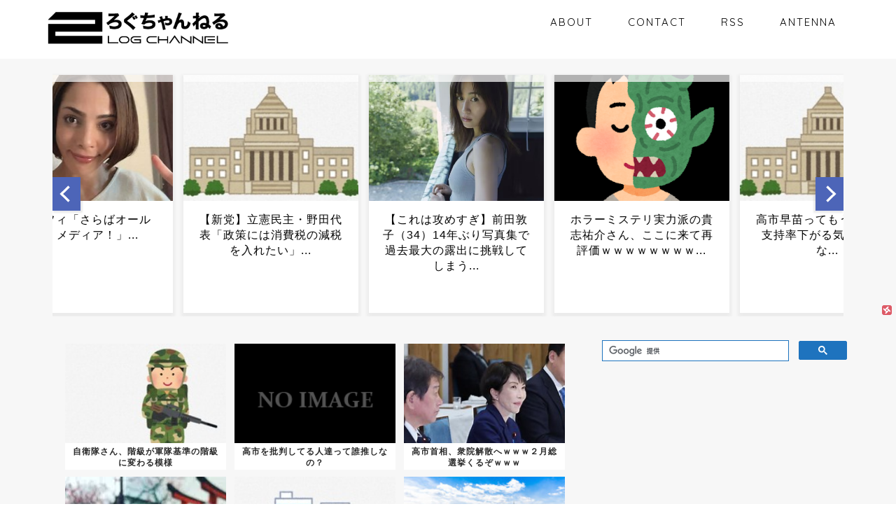

--- FILE ---
content_type: text/html; charset=UTF-8
request_url: https://2logch.com/articles/%E4%BD%8F%E6%B0%91%E3%80%8C%E3%83%9E%E3%82%A4%E3%83%8A%E3%82%AB%E3%83%BC%E3%83%89%E4%BD%BF%E3%81%88%E3%81%B0%E3%82%B3%E3%83%B3%E3%83%93%E3%83%8B%E3%81%A7%E4%BD%8F%E6%B0%91%E7%A5%A8%E5%8F%96%E3%82%8C.html
body_size: 20965
content:
<!DOCTYPE html>
<html lang="ja">
<head prefix="og: http://ogp.me/ns# fb: http://ogp.me/ns/fb# article: http://ogp.me/ns/article#">
	

<script async src="https://fundingchoicesmessages.google.com/i/pub-2550016978318276?ers=1" nonce="UXRRP3q6W5-NEINundOh9Q"></script><script nonce="UXRRP3q6W5-NEINundOh9Q">(function() {function signalGooglefcPresent() {if (!window.frames['googlefcPresent']) {if (document.body) {const iframe = document.createElement('iframe'); iframe.style = 'width: 0; height: 0; border: none; z-index: -1000; left: -1000px; top: -1000px;'; iframe.style.display = 'none'; iframe.name = 'googlefcPresent'; document.body.appendChild(iframe);} else {setTimeout(signalGooglefcPresent, 0);}}}signalGooglefcPresent();})();</script>
	
<script async src="https://pagead2.googlesyndication.com/pagead/js/adsbygoogle.js"></script>
<script>
     (adsbygoogle = window.adsbygoogle || []).push({
          google_ad_client: "ca-pub-2550016978318276",
          enable_page_level_ads: true,
     });
</script>
	
<script async custom-element="amp-ad" src="https://cdn.ampproject.org/v0/amp-ad-0.1.js"></script>

<meta name="google-site-verification" content="UgLPjWfS6a1Z_eka-S0zAZLKQEg7YPfYuW8Hp5qhJ-g" />

<!-- Global site tag (gtag.js) - Google Analytics -->
<script async src="https://www.googletagmanager.com/gtag/js?id=UA-38324584-1"></script>
<script>
  window.dataLayer = window.dataLayer || [];
  function gtag(){dataLayer.push(arguments);}
  gtag('js', new Date());

  gtag('config', 'UA-38324584-1');
</script>


<meta charset="utf-8">
<meta http-equiv="X-UA-Compatible" content="IE=edge">
<meta name="viewport" content="width=device-width, initial-scale=1">
<!-- ここからOGP -->
<meta property="og:type" content="blog">
<meta property="og:title" content="住民「マイナカード使えばコンビニで住民票取れるなんて楽だなー」→他人の住民票が発行される不具合が多発｜２ろぐちゃんねる-5chまとめブログ"> 
<meta property="og:url" content="https://2logch.com/articles/%e4%bd%8f%e6%b0%91%e3%80%8c%e3%83%9e%e3%82%a4%e3%83%8a%e3%82%ab%e3%83%bc%e3%83%89%e4%bd%bf%e3%81%88%e3%81%b0%e3%82%b3%e3%83%b3%e3%83%93%e3%83%8b%e3%81%a7%e4%bd%8f%e6%b0%91%e7%a5%a8%e5%8f%96%e3%82%8c.html"> 
<meta property="og:description" content="1:名無しさん＠２ろぐちゃんねる : 2023/03/31(金) 07:53:26.964 ID:qTi6F4560 横"> 
<meta property="og:image" content="https://2logch.com/wp-content/uploads/2021/07/my_number_card_omote.png">
<meta property="og:site_name" content="２ろぐちゃんねる-5chまとめブログ">
<meta property="fb:admins" content="">
<meta name="twitter:card" content="summary">
<!-- ここまでOGP --> 

<meta name="description" itemprop="description" content="1:名無しさん＠２ろぐちゃんねる : 2023/03/31(金) 07:53:26.964 ID:qTi6F4560 横" >

<title>住民「マイナカード使えばコンビニで住民票取れるなんて楽だなー」→他人の住民票が発行される不具合が多発 | ２ろぐちゃんねる-5chまとめブログ</title>

		<!-- All in One SEO 4.2.7.1 - aioseo.com -->
		<meta name="description" content="1:名無しさん＠２ろぐちゃんねる : 2023/03/31(金) 07:53:26.964 ID:qTi6F4" />
		<meta name="robots" content="max-image-preview:large" />
		<link rel="canonical" href="https://2logch.com/articles/%e4%bd%8f%e6%b0%91%e3%80%8c%e3%83%9e%e3%82%a4%e3%83%8a%e3%82%ab%e3%83%bc%e3%83%89%e4%bd%bf%e3%81%88%e3%81%b0%e3%82%b3%e3%83%b3%e3%83%93%e3%83%8b%e3%81%a7%e4%bd%8f%e6%b0%91%e7%a5%a8%e5%8f%96%e3%82%8c.html" />
		<meta name="generator" content="All in One SEO (AIOSEO) 4.2.7.1 " />
		<meta name="google" content="nositelinkssearchbox" />
		<script type="application/ld+json" class="aioseo-schema">
			{"@context":"https:\/\/schema.org","@graph":[{"@type":"Article","@id":"https:\/\/2logch.com\/articles\/%e4%bd%8f%e6%b0%91%e3%80%8c%e3%83%9e%e3%82%a4%e3%83%8a%e3%82%ab%e3%83%bc%e3%83%89%e4%bd%bf%e3%81%88%e3%81%b0%e3%82%b3%e3%83%b3%e3%83%93%e3%83%8b%e3%81%a7%e4%bd%8f%e6%b0%91%e7%a5%a8%e5%8f%96%e3%82%8c.html#article","name":"\u4f4f\u6c11\u300c\u30de\u30a4\u30ca\u30ab\u30fc\u30c9\u4f7f\u3048\u3070\u30b3\u30f3\u30d3\u30cb\u3067\u4f4f\u6c11\u7968\u53d6\u308c\u308b\u306a\u3093\u3066\u697d\u3060\u306a\u30fc\u300d\u2192\u4ed6\u4eba\u306e\u4f4f\u6c11\u7968\u304c\u767a\u884c\u3055\u308c\u308b\u4e0d\u5177\u5408\u304c\u591a\u767a | \uff12\u308d\u3050\u3061\u3083\u3093\u306d\u308b-5ch\u307e\u3068\u3081\u30d6\u30ed\u30b0","headline":"\u4f4f\u6c11\u300c\u30de\u30a4\u30ca\u30ab\u30fc\u30c9\u4f7f\u3048\u3070\u30b3\u30f3\u30d3\u30cb\u3067\u4f4f\u6c11\u7968\u53d6\u308c\u308b\u306a\u3093\u3066\u697d\u3060\u306a\u30fc\u300d\u2192\u4ed6\u4eba\u306e\u4f4f\u6c11\u7968\u304c\u767a\u884c\u3055\u308c\u308b\u4e0d\u5177\u5408\u304c\u591a\u767a","author":{"@id":"https:\/\/2logch.com\/articles\/author\/writer7#author"},"publisher":{"@id":"https:\/\/2logch.com\/#organization"},"image":{"@type":"ImageObject","url":"https:\/\/2logch.com\/wp-content\/uploads\/2021\/07\/my_number_card_omote.png","width":581,"height":371},"datePublished":"2023-03-31T03:02:29+09:00","dateModified":"2023-03-31T01:47:06+09:00","inLanguage":"ja","commentCount":2,"mainEntityOfPage":{"@id":"https:\/\/2logch.com\/articles\/%e4%bd%8f%e6%b0%91%e3%80%8c%e3%83%9e%e3%82%a4%e3%83%8a%e3%82%ab%e3%83%bc%e3%83%89%e4%bd%bf%e3%81%88%e3%81%b0%e3%82%b3%e3%83%b3%e3%83%93%e3%83%8b%e3%81%a7%e4%bd%8f%e6%b0%91%e7%a5%a8%e5%8f%96%e3%82%8c.html#webpage"},"isPartOf":{"@id":"https:\/\/2logch.com\/articles\/%e4%bd%8f%e6%b0%91%e3%80%8c%e3%83%9e%e3%82%a4%e3%83%8a%e3%82%ab%e3%83%bc%e3%83%89%e4%bd%bf%e3%81%88%e3%81%b0%e3%82%b3%e3%83%b3%e3%83%93%e3%83%8b%e3%81%a7%e4%bd%8f%e6%b0%91%e7%a5%a8%e5%8f%96%e3%82%8c.html#webpage"},"articleSection":"\u30cb\u30e5\u30fc\u30b9\u901f\u5831"},{"@type":"BreadcrumbList","@id":"https:\/\/2logch.com\/articles\/%e4%bd%8f%e6%b0%91%e3%80%8c%e3%83%9e%e3%82%a4%e3%83%8a%e3%82%ab%e3%83%bc%e3%83%89%e4%bd%bf%e3%81%88%e3%81%b0%e3%82%b3%e3%83%b3%e3%83%93%e3%83%8b%e3%81%a7%e4%bd%8f%e6%b0%91%e7%a5%a8%e5%8f%96%e3%82%8c.html#breadcrumblist","itemListElement":[{"@type":"ListItem","@id":"https:\/\/2logch.com\/#listItem","position":1,"item":{"@type":"WebPage","@id":"https:\/\/2logch.com\/","name":"\u30db\u30fc\u30e0","description":"\uff12\u3061\u3083\u3093\u306d\u308b\u307e\u3068\u3081\u30d6\u30ed\u30b0\u300c\uff12\u308d\u3050\u3061\u3083\u3093\u306d\u308b\u300d\u306f\u3001\u30cb\u30e5\u30fc\u30b9\u7cfb\u30b9\u30ec\u30c3\u30c9\u3068\u30cb\u30e5\u30fc\u901fVIP\u306e\u307e\u3068\u3081\u30d6\u30ed\u30b0\u3067\u3059\u3002","url":"https:\/\/2logch.com\/"}}]},{"@type":"Organization","@id":"https:\/\/2logch.com\/#organization","name":"\uff12\u308d\u3050\u3061\u3083\u3093\u306d\u308b-5ch\u307e\u3068\u3081\u30d6\u30ed\u30b0","url":"https:\/\/2logch.com\/"},{"@type":"WebPage","@id":"https:\/\/2logch.com\/articles\/%e4%bd%8f%e6%b0%91%e3%80%8c%e3%83%9e%e3%82%a4%e3%83%8a%e3%82%ab%e3%83%bc%e3%83%89%e4%bd%bf%e3%81%88%e3%81%b0%e3%82%b3%e3%83%b3%e3%83%93%e3%83%8b%e3%81%a7%e4%bd%8f%e6%b0%91%e7%a5%a8%e5%8f%96%e3%82%8c.html#webpage","url":"https:\/\/2logch.com\/articles\/%e4%bd%8f%e6%b0%91%e3%80%8c%e3%83%9e%e3%82%a4%e3%83%8a%e3%82%ab%e3%83%bc%e3%83%89%e4%bd%bf%e3%81%88%e3%81%b0%e3%82%b3%e3%83%b3%e3%83%93%e3%83%8b%e3%81%a7%e4%bd%8f%e6%b0%91%e7%a5%a8%e5%8f%96%e3%82%8c.html","name":"\u4f4f\u6c11\u300c\u30de\u30a4\u30ca\u30ab\u30fc\u30c9\u4f7f\u3048\u3070\u30b3\u30f3\u30d3\u30cb\u3067\u4f4f\u6c11\u7968\u53d6\u308c\u308b\u306a\u3093\u3066\u697d\u3060\u306a\u30fc\u300d\u2192\u4ed6\u4eba\u306e\u4f4f\u6c11\u7968\u304c\u767a\u884c\u3055\u308c\u308b\u4e0d\u5177\u5408\u304c\u591a\u767a | \uff12\u308d\u3050\u3061\u3083\u3093\u306d\u308b-5ch\u307e\u3068\u3081\u30d6\u30ed\u30b0","description":"1:\u540d\u7121\u3057\u3055\u3093\uff20\uff12\u308d\u3050\u3061\u3083\u3093\u306d\u308b : 2023\/03\/31(\u91d1) 07:53:26.964 ID:qTi6F4","inLanguage":"ja","isPartOf":{"@id":"https:\/\/2logch.com\/#website"},"breadcrumb":{"@id":"https:\/\/2logch.com\/articles\/%e4%bd%8f%e6%b0%91%e3%80%8c%e3%83%9e%e3%82%a4%e3%83%8a%e3%82%ab%e3%83%bc%e3%83%89%e4%bd%bf%e3%81%88%e3%81%b0%e3%82%b3%e3%83%b3%e3%83%93%e3%83%8b%e3%81%a7%e4%bd%8f%e6%b0%91%e7%a5%a8%e5%8f%96%e3%82%8c.html#breadcrumblist"},"author":"https:\/\/2logch.com\/articles\/author\/writer7#author","creator":"https:\/\/2logch.com\/articles\/author\/writer7#author","image":{"@type":"ImageObject","url":"https:\/\/2logch.com\/wp-content\/uploads\/2021\/07\/my_number_card_omote.png","@id":"https:\/\/2logch.com\/#mainImage","width":581,"height":371},"primaryImageOfPage":{"@id":"https:\/\/2logch.com\/articles\/%e4%bd%8f%e6%b0%91%e3%80%8c%e3%83%9e%e3%82%a4%e3%83%8a%e3%82%ab%e3%83%bc%e3%83%89%e4%bd%bf%e3%81%88%e3%81%b0%e3%82%b3%e3%83%b3%e3%83%93%e3%83%8b%e3%81%a7%e4%bd%8f%e6%b0%91%e7%a5%a8%e5%8f%96%e3%82%8c.html#mainImage"},"datePublished":"2023-03-31T03:02:29+09:00","dateModified":"2023-03-31T01:47:06+09:00"},{"@type":"WebSite","@id":"https:\/\/2logch.com\/#website","url":"https:\/\/2logch.com\/","name":"\uff12\u308d\u3050\u3061\u3083\u3093\u306d\u308b-5ch\u307e\u3068\u3081\u30d6\u30ed\u30b0","description":"5ch\u307e\u3068\u3081\u30d6\u30ed\u30b0\u300c\uff12\u308d\u3050\u3061\u3083\u3093\u306d\u308b\u300d\u3078\u3088\u3046\u3053\u305d\uff01","inLanguage":"ja","publisher":{"@id":"https:\/\/2logch.com\/#organization"}}]}
		</script>
		<script type="text/javascript" >
			window.ga=window.ga||function(){(ga.q=ga.q||[]).push(arguments)};ga.l=+new Date;
			ga('create', "UA-38324584-1", { 'cookieDomain': '2logch.com' } );
			ga('require', 'displayfeatures');
			ga('require', 'linkid', 'linkid.js');
			ga('require', 'outboundLinkTracker');
			ga('send', 'pageview');
		</script>
		<script async src="https://www.google-analytics.com/analytics.js"></script>
		<script async src="https://2logch.com/wp-content/plugins/all-in-one-seo-pack/dist/Lite/assets/autotrack.ca946afc.js?ver=4.2.7.1"></script>
		<!-- All in One SEO -->

<link rel='dns-prefetch' href='//ajax.googleapis.com' />
<link rel='dns-prefetch' href='//cdnjs.cloudflare.com' />
<link rel='dns-prefetch' href='//use.fontawesome.com' />
<link rel='dns-prefetch' href='//v0.wordpress.com' />
<link rel="alternate" type="application/rss+xml" title="２ろぐちゃんねる-5chまとめブログ &raquo; フィード" href="https://2logch.com/feed" />
<link rel="alternate" type="application/rss+xml" title="２ろぐちゃんねる-5chまとめブログ &raquo; コメントフィード" href="https://2logch.com/comments/feed" />
<link rel="alternate" type="application/rss+xml" title="２ろぐちゃんねる-5chまとめブログ &raquo; 住民「マイナカード使えばコンビニで住民票取れるなんて楽だなー」→他人の住民票が発行される不具合が多発 のコメントのフィード" href="https://2logch.com/articles/%e4%bd%8f%e6%b0%91%e3%80%8c%e3%83%9e%e3%82%a4%e3%83%8a%e3%82%ab%e3%83%bc%e3%83%89%e4%bd%bf%e3%81%88%e3%81%b0%e3%82%b3%e3%83%b3%e3%83%93%e3%83%8b%e3%81%a7%e4%bd%8f%e6%b0%91%e7%a5%a8%e5%8f%96%e3%82%8c.html/feed" />
<script type="text/javascript">
window._wpemojiSettings = {"baseUrl":"https:\/\/s.w.org\/images\/core\/emoji\/14.0.0\/72x72\/","ext":".png","svgUrl":"https:\/\/s.w.org\/images\/core\/emoji\/14.0.0\/svg\/","svgExt":".svg","source":{"concatemoji":"https:\/\/2logch.com\/wp-includes\/js\/wp-emoji-release.min.js?ver=6.1.9"}};
/*! This file is auto-generated */
!function(e,a,t){var n,r,o,i=a.createElement("canvas"),p=i.getContext&&i.getContext("2d");function s(e,t){var a=String.fromCharCode,e=(p.clearRect(0,0,i.width,i.height),p.fillText(a.apply(this,e),0,0),i.toDataURL());return p.clearRect(0,0,i.width,i.height),p.fillText(a.apply(this,t),0,0),e===i.toDataURL()}function c(e){var t=a.createElement("script");t.src=e,t.defer=t.type="text/javascript",a.getElementsByTagName("head")[0].appendChild(t)}for(o=Array("flag","emoji"),t.supports={everything:!0,everythingExceptFlag:!0},r=0;r<o.length;r++)t.supports[o[r]]=function(e){if(p&&p.fillText)switch(p.textBaseline="top",p.font="600 32px Arial",e){case"flag":return s([127987,65039,8205,9895,65039],[127987,65039,8203,9895,65039])?!1:!s([55356,56826,55356,56819],[55356,56826,8203,55356,56819])&&!s([55356,57332,56128,56423,56128,56418,56128,56421,56128,56430,56128,56423,56128,56447],[55356,57332,8203,56128,56423,8203,56128,56418,8203,56128,56421,8203,56128,56430,8203,56128,56423,8203,56128,56447]);case"emoji":return!s([129777,127995,8205,129778,127999],[129777,127995,8203,129778,127999])}return!1}(o[r]),t.supports.everything=t.supports.everything&&t.supports[o[r]],"flag"!==o[r]&&(t.supports.everythingExceptFlag=t.supports.everythingExceptFlag&&t.supports[o[r]]);t.supports.everythingExceptFlag=t.supports.everythingExceptFlag&&!t.supports.flag,t.DOMReady=!1,t.readyCallback=function(){t.DOMReady=!0},t.supports.everything||(n=function(){t.readyCallback()},a.addEventListener?(a.addEventListener("DOMContentLoaded",n,!1),e.addEventListener("load",n,!1)):(e.attachEvent("onload",n),a.attachEvent("onreadystatechange",function(){"complete"===a.readyState&&t.readyCallback()})),(e=t.source||{}).concatemoji?c(e.concatemoji):e.wpemoji&&e.twemoji&&(c(e.twemoji),c(e.wpemoji)))}(window,document,window._wpemojiSettings);
</script>
<style type="text/css">
img.wp-smiley,
img.emoji {
	display: inline !important;
	border: none !important;
	box-shadow: none !important;
	height: 1em !important;
	width: 1em !important;
	margin: 0 0.07em !important;
	vertical-align: -0.1em !important;
	background: none !important;
	padding: 0 !important;
}
</style>
	<link rel='stylesheet' id='wp-block-library-css' href='https://2logch.com/wp-includes/css/dist/block-library/style.min.css?ver=6.1.9' type='text/css' media='all' />
<style id='wp-block-library-inline-css' type='text/css'>
.has-text-align-justify{text-align:justify;}
</style>
<link rel='stylesheet' id='classic-theme-styles-css' href='https://2logch.com/wp-includes/css/classic-themes.min.css?ver=1' type='text/css' media='all' />
<style id='global-styles-inline-css' type='text/css'>
body{--wp--preset--color--black: #000000;--wp--preset--color--cyan-bluish-gray: #abb8c3;--wp--preset--color--white: #ffffff;--wp--preset--color--pale-pink: #f78da7;--wp--preset--color--vivid-red: #cf2e2e;--wp--preset--color--luminous-vivid-orange: #ff6900;--wp--preset--color--luminous-vivid-amber: #fcb900;--wp--preset--color--light-green-cyan: #7bdcb5;--wp--preset--color--vivid-green-cyan: #00d084;--wp--preset--color--pale-cyan-blue: #8ed1fc;--wp--preset--color--vivid-cyan-blue: #0693e3;--wp--preset--color--vivid-purple: #9b51e0;--wp--preset--gradient--vivid-cyan-blue-to-vivid-purple: linear-gradient(135deg,rgba(6,147,227,1) 0%,rgb(155,81,224) 100%);--wp--preset--gradient--light-green-cyan-to-vivid-green-cyan: linear-gradient(135deg,rgb(122,220,180) 0%,rgb(0,208,130) 100%);--wp--preset--gradient--luminous-vivid-amber-to-luminous-vivid-orange: linear-gradient(135deg,rgba(252,185,0,1) 0%,rgba(255,105,0,1) 100%);--wp--preset--gradient--luminous-vivid-orange-to-vivid-red: linear-gradient(135deg,rgba(255,105,0,1) 0%,rgb(207,46,46) 100%);--wp--preset--gradient--very-light-gray-to-cyan-bluish-gray: linear-gradient(135deg,rgb(238,238,238) 0%,rgb(169,184,195) 100%);--wp--preset--gradient--cool-to-warm-spectrum: linear-gradient(135deg,rgb(74,234,220) 0%,rgb(151,120,209) 20%,rgb(207,42,186) 40%,rgb(238,44,130) 60%,rgb(251,105,98) 80%,rgb(254,248,76) 100%);--wp--preset--gradient--blush-light-purple: linear-gradient(135deg,rgb(255,206,236) 0%,rgb(152,150,240) 100%);--wp--preset--gradient--blush-bordeaux: linear-gradient(135deg,rgb(254,205,165) 0%,rgb(254,45,45) 50%,rgb(107,0,62) 100%);--wp--preset--gradient--luminous-dusk: linear-gradient(135deg,rgb(255,203,112) 0%,rgb(199,81,192) 50%,rgb(65,88,208) 100%);--wp--preset--gradient--pale-ocean: linear-gradient(135deg,rgb(255,245,203) 0%,rgb(182,227,212) 50%,rgb(51,167,181) 100%);--wp--preset--gradient--electric-grass: linear-gradient(135deg,rgb(202,248,128) 0%,rgb(113,206,126) 100%);--wp--preset--gradient--midnight: linear-gradient(135deg,rgb(2,3,129) 0%,rgb(40,116,252) 100%);--wp--preset--duotone--dark-grayscale: url('#wp-duotone-dark-grayscale');--wp--preset--duotone--grayscale: url('#wp-duotone-grayscale');--wp--preset--duotone--purple-yellow: url('#wp-duotone-purple-yellow');--wp--preset--duotone--blue-red: url('#wp-duotone-blue-red');--wp--preset--duotone--midnight: url('#wp-duotone-midnight');--wp--preset--duotone--magenta-yellow: url('#wp-duotone-magenta-yellow');--wp--preset--duotone--purple-green: url('#wp-duotone-purple-green');--wp--preset--duotone--blue-orange: url('#wp-duotone-blue-orange');--wp--preset--font-size--small: 13px;--wp--preset--font-size--medium: 20px;--wp--preset--font-size--large: 36px;--wp--preset--font-size--x-large: 42px;--wp--preset--spacing--20: 0.44rem;--wp--preset--spacing--30: 0.67rem;--wp--preset--spacing--40: 1rem;--wp--preset--spacing--50: 1.5rem;--wp--preset--spacing--60: 2.25rem;--wp--preset--spacing--70: 3.38rem;--wp--preset--spacing--80: 5.06rem;}:where(.is-layout-flex){gap: 0.5em;}body .is-layout-flow > .alignleft{float: left;margin-inline-start: 0;margin-inline-end: 2em;}body .is-layout-flow > .alignright{float: right;margin-inline-start: 2em;margin-inline-end: 0;}body .is-layout-flow > .aligncenter{margin-left: auto !important;margin-right: auto !important;}body .is-layout-constrained > .alignleft{float: left;margin-inline-start: 0;margin-inline-end: 2em;}body .is-layout-constrained > .alignright{float: right;margin-inline-start: 2em;margin-inline-end: 0;}body .is-layout-constrained > .aligncenter{margin-left: auto !important;margin-right: auto !important;}body .is-layout-constrained > :where(:not(.alignleft):not(.alignright):not(.alignfull)){max-width: var(--wp--style--global--content-size);margin-left: auto !important;margin-right: auto !important;}body .is-layout-constrained > .alignwide{max-width: var(--wp--style--global--wide-size);}body .is-layout-flex{display: flex;}body .is-layout-flex{flex-wrap: wrap;align-items: center;}body .is-layout-flex > *{margin: 0;}:where(.wp-block-columns.is-layout-flex){gap: 2em;}.has-black-color{color: var(--wp--preset--color--black) !important;}.has-cyan-bluish-gray-color{color: var(--wp--preset--color--cyan-bluish-gray) !important;}.has-white-color{color: var(--wp--preset--color--white) !important;}.has-pale-pink-color{color: var(--wp--preset--color--pale-pink) !important;}.has-vivid-red-color{color: var(--wp--preset--color--vivid-red) !important;}.has-luminous-vivid-orange-color{color: var(--wp--preset--color--luminous-vivid-orange) !important;}.has-luminous-vivid-amber-color{color: var(--wp--preset--color--luminous-vivid-amber) !important;}.has-light-green-cyan-color{color: var(--wp--preset--color--light-green-cyan) !important;}.has-vivid-green-cyan-color{color: var(--wp--preset--color--vivid-green-cyan) !important;}.has-pale-cyan-blue-color{color: var(--wp--preset--color--pale-cyan-blue) !important;}.has-vivid-cyan-blue-color{color: var(--wp--preset--color--vivid-cyan-blue) !important;}.has-vivid-purple-color{color: var(--wp--preset--color--vivid-purple) !important;}.has-black-background-color{background-color: var(--wp--preset--color--black) !important;}.has-cyan-bluish-gray-background-color{background-color: var(--wp--preset--color--cyan-bluish-gray) !important;}.has-white-background-color{background-color: var(--wp--preset--color--white) !important;}.has-pale-pink-background-color{background-color: var(--wp--preset--color--pale-pink) !important;}.has-vivid-red-background-color{background-color: var(--wp--preset--color--vivid-red) !important;}.has-luminous-vivid-orange-background-color{background-color: var(--wp--preset--color--luminous-vivid-orange) !important;}.has-luminous-vivid-amber-background-color{background-color: var(--wp--preset--color--luminous-vivid-amber) !important;}.has-light-green-cyan-background-color{background-color: var(--wp--preset--color--light-green-cyan) !important;}.has-vivid-green-cyan-background-color{background-color: var(--wp--preset--color--vivid-green-cyan) !important;}.has-pale-cyan-blue-background-color{background-color: var(--wp--preset--color--pale-cyan-blue) !important;}.has-vivid-cyan-blue-background-color{background-color: var(--wp--preset--color--vivid-cyan-blue) !important;}.has-vivid-purple-background-color{background-color: var(--wp--preset--color--vivid-purple) !important;}.has-black-border-color{border-color: var(--wp--preset--color--black) !important;}.has-cyan-bluish-gray-border-color{border-color: var(--wp--preset--color--cyan-bluish-gray) !important;}.has-white-border-color{border-color: var(--wp--preset--color--white) !important;}.has-pale-pink-border-color{border-color: var(--wp--preset--color--pale-pink) !important;}.has-vivid-red-border-color{border-color: var(--wp--preset--color--vivid-red) !important;}.has-luminous-vivid-orange-border-color{border-color: var(--wp--preset--color--luminous-vivid-orange) !important;}.has-luminous-vivid-amber-border-color{border-color: var(--wp--preset--color--luminous-vivid-amber) !important;}.has-light-green-cyan-border-color{border-color: var(--wp--preset--color--light-green-cyan) !important;}.has-vivid-green-cyan-border-color{border-color: var(--wp--preset--color--vivid-green-cyan) !important;}.has-pale-cyan-blue-border-color{border-color: var(--wp--preset--color--pale-cyan-blue) !important;}.has-vivid-cyan-blue-border-color{border-color: var(--wp--preset--color--vivid-cyan-blue) !important;}.has-vivid-purple-border-color{border-color: var(--wp--preset--color--vivid-purple) !important;}.has-vivid-cyan-blue-to-vivid-purple-gradient-background{background: var(--wp--preset--gradient--vivid-cyan-blue-to-vivid-purple) !important;}.has-light-green-cyan-to-vivid-green-cyan-gradient-background{background: var(--wp--preset--gradient--light-green-cyan-to-vivid-green-cyan) !important;}.has-luminous-vivid-amber-to-luminous-vivid-orange-gradient-background{background: var(--wp--preset--gradient--luminous-vivid-amber-to-luminous-vivid-orange) !important;}.has-luminous-vivid-orange-to-vivid-red-gradient-background{background: var(--wp--preset--gradient--luminous-vivid-orange-to-vivid-red) !important;}.has-very-light-gray-to-cyan-bluish-gray-gradient-background{background: var(--wp--preset--gradient--very-light-gray-to-cyan-bluish-gray) !important;}.has-cool-to-warm-spectrum-gradient-background{background: var(--wp--preset--gradient--cool-to-warm-spectrum) !important;}.has-blush-light-purple-gradient-background{background: var(--wp--preset--gradient--blush-light-purple) !important;}.has-blush-bordeaux-gradient-background{background: var(--wp--preset--gradient--blush-bordeaux) !important;}.has-luminous-dusk-gradient-background{background: var(--wp--preset--gradient--luminous-dusk) !important;}.has-pale-ocean-gradient-background{background: var(--wp--preset--gradient--pale-ocean) !important;}.has-electric-grass-gradient-background{background: var(--wp--preset--gradient--electric-grass) !important;}.has-midnight-gradient-background{background: var(--wp--preset--gradient--midnight) !important;}.has-small-font-size{font-size: var(--wp--preset--font-size--small) !important;}.has-medium-font-size{font-size: var(--wp--preset--font-size--medium) !important;}.has-large-font-size{font-size: var(--wp--preset--font-size--large) !important;}.has-x-large-font-size{font-size: var(--wp--preset--font-size--x-large) !important;}
.wp-block-navigation a:where(:not(.wp-element-button)){color: inherit;}
:where(.wp-block-columns.is-layout-flex){gap: 2em;}
.wp-block-pullquote{font-size: 1.5em;line-height: 1.6;}
</style>
<link rel='stylesheet' id='parent-style-css' href='https://2logch.com/wp-content/themes/jin/style.css?ver=6.1.9' type='text/css' media='all' />
<link rel='stylesheet' id='theme-style-css' href='https://2logch.com/wp-content/themes/jin-child/style.css?ver=6.1.9' type='text/css' media='all' />
<link rel='stylesheet' id='fontawesome-style-css' href='https://use.fontawesome.com/releases/v5.6.3/css/all.css?ver=6.1.9' type='text/css' media='all' />
<link rel='stylesheet' id='swiper-style-css' href='https://cdnjs.cloudflare.com/ajax/libs/Swiper/4.0.7/css/swiper.min.css?ver=6.1.9' type='text/css' media='all' />
<link rel='stylesheet' id='jquery-lazyloadxt-fadein-css-css' href='//2logch.com/wp-content/plugins/a3-lazy-load/assets/css/jquery.lazyloadxt.fadein.css?ver=6.1.9' type='text/css' media='all' />
<link rel='stylesheet' id='a3a3_lazy_load-css' href='//2logch.com/wp-content/uploads/sass/a3_lazy_load.min.css?ver=1547201343' type='text/css' media='all' />
<link rel='stylesheet' id='jetpack_css-css' href='https://2logch.com/wp-content/plugins/jetpack/css/jetpack.css?ver=8.9' type='text/css' media='all' />
<link rel="https://api.w.org/" href="https://2logch.com/wp-json/" /><link rel="alternate" type="application/json" href="https://2logch.com/wp-json/wp/v2/posts/250174" /><link rel='shortlink' href='https://wp.me/paCed6-1354' />
<link rel="alternate" type="application/json+oembed" href="https://2logch.com/wp-json/oembed/1.0/embed?url=https%3A%2F%2F2logch.com%2Farticles%2F%25e4%25bd%258f%25e6%25b0%2591%25e3%2580%258c%25e3%2583%259e%25e3%2582%25a4%25e3%2583%258a%25e3%2582%25ab%25e3%2583%25bc%25e3%2583%2589%25e4%25bd%25bf%25e3%2581%2588%25e3%2581%25b0%25e3%2582%25b3%25e3%2583%25b3%25e3%2583%2593%25e3%2583%258b%25e3%2581%25a7%25e4%25bd%258f%25e6%25b0%2591%25e7%25a5%25a8%25e5%258f%2596%25e3%2582%258c.html" />
<link rel="alternate" type="text/xml+oembed" href="https://2logch.com/wp-json/oembed/1.0/embed?url=https%3A%2F%2F2logch.com%2Farticles%2F%25e4%25bd%258f%25e6%25b0%2591%25e3%2580%258c%25e3%2583%259e%25e3%2582%25a4%25e3%2583%258a%25e3%2582%25ab%25e3%2583%25bc%25e3%2583%2589%25e4%25bd%25bf%25e3%2581%2588%25e3%2581%25b0%25e3%2582%25b3%25e3%2583%25b3%25e3%2583%2593%25e3%2583%258b%25e3%2581%25a7%25e4%25bd%258f%25e6%25b0%2591%25e7%25a5%25a8%25e5%258f%2596%25e3%2582%258c.html&#038;format=xml" />
<style type='text/css'>img#wpstats{display:none}</style><meta name="referrer" content="unsafe-url">	<style type="text/css">
		#wrapper{
							background-color: #f7f7f7;
				background-image: url();
					}
		.related-entry-headline-text span:before,
		#comment-title span:before,
		#reply-title span:before{
			background-color: #1e73be;
			border-color: #1e73be!important;
		}
		
		#breadcrumb:after,
		#page-top a{	
			background-color: #1e73be;
		}
				footer{
			background-color: #1e73be;
		}
		.footer-inner a,
		#copyright,
		#copyright-center{
			border-color: #fff!important;
			color: #fff!important;
		}
		#footer-widget-area
		{
			border-color: #fff!important;
		}
				.page-top-footer a{
			color: #1e73be!important;
		}
				#breadcrumb ul li,
		#breadcrumb ul li a{
			color: #1e73be!important;
		}
		
		body,
		a,
		a:link,
		a:visited,
		.my-profile,
		.widgettitle,
		.tabBtn-mag label{
			color: #161616;
		}
		a:hover{
			color: #008db7;
		}
						.widget_nav_menu ul > li > a:before,
		.widget_categories ul > li > a:before,
		.widget_pages ul > li > a:before,
		.widget_recent_entries ul > li > a:before,
		.widget_archive ul > li > a:before,
		.widget_archive form:after,
		.widget_categories form:after,
		.widget_nav_menu ul > li > ul.sub-menu > li > a:before,
		.widget_categories ul > li > .children > li > a:before,
		.widget_pages ul > li > .children > li > a:before,
		.widget_nav_menu ul > li > ul.sub-menu > li > ul.sub-menu li > a:before,
		.widget_categories ul > li > .children > li > .children li > a:before,
		.widget_pages ul > li > .children > li > .children li > a:before{
			color: #1e73be;
		}
		.widget_nav_menu ul .sub-menu .sub-menu li a:before{
			background-color: #161616!important;
		}
		footer .footer-widget,
		footer .footer-widget a,
		footer .footer-widget ul li,
		.footer-widget.widget_nav_menu ul > li > a:before,
		.footer-widget.widget_categories ul > li > a:before,
		.footer-widget.widget_recent_entries ul > li > a:before,
		.footer-widget.widget_pages ul > li > a:before,
		.footer-widget.widget_archive ul > li > a:before,
		footer .widget_tag_cloud .tagcloud a:before{
			color: #fff!important;
			border-color: #fff!important;
		}
		footer .footer-widget .widgettitle{
			color: #fff!important;
			border-color: #e09900!important;
		}
		footer .widget_nav_menu ul .children .children li a:before,
		footer .widget_categories ul .children .children li a:before,
		footer .widget_nav_menu ul .sub-menu .sub-menu li a:before{
			background-color: #fff!important;
		}
		#drawernav a:hover,
		.post-list-title,
		#prev-next p,
		#toc_container .toc_list li a{
			color: #161616!important;
		}
		
		#header-box{
			background-color: #ffffff;
		}
						@media (min-width: 768px) {
		#header-box .header-box10-bg:before,
		#header-box .header-box11-bg:before{
			border-radius: 2px;
		}
		}
										@media (min-width: 768px) {
			.top-image-meta{
				margin-top: calc(0px - 30px);
			}
		}
		@media (min-width: 1200px) {
			.top-image-meta{
				margin-top: calc(0px);
			}
		}
				.pickup-contents:before{
			background-color: #ffffff!important;
		}
		
		.main-image-text{
			color: #555;
		}
		.main-image-text-sub{
			color: #555;
		}
		
				@media (min-width: 481px) {
			#site-info{
				padding-top: 10px!important;
				padding-bottom: 10px!important;
			}
		}
		
		#site-info span a{
			color: #000000!important;
		}
		
				#headmenu .headsns .line a svg{
			fill: #1e73be!important;
		}
		#headmenu .headsns a,
		#headmenu{
			color: #1e73be!important;
			border-color:#1e73be!important;
		}
						.profile-follow .line-sns a svg{
			fill: #1e73be!important;
		}
		.profile-follow .line-sns a:hover svg{
			fill: #e09900!important;
		}
		.profile-follow a{
			color: #1e73be!important;
			border-color:#1e73be!important;
		}
		.profile-follow a:hover,
		#headmenu .headsns a:hover{
			color:#e09900!important;
			border-color:#e09900!important;
		}
				.search-box:hover{
			color:#e09900!important;
			border-color:#e09900!important;
		}
				#header #headmenu .headsns .line a:hover svg{
			fill:#e09900!important;
		}
		.cps-icon-bar,
		#navtoggle:checked + .sp-menu-open .cps-icon-bar{
			background-color: #000000;
		}
		#nav-container{
			background-color: #1e73be;
		}
		.menu-box .menu-item svg{
			fill:#000000;
		}
		#drawernav ul.menu-box > li > a,
		#drawernav2 ul.menu-box > li > a,
		#drawernav3 ul.menu-box > li > a,
		#drawernav4 ul.menu-box > li > a,
		#drawernav5 ul.menu-box > li > a,
		#drawernav ul.menu-box > li.menu-item-has-children:after,
		#drawernav2 ul.menu-box > li.menu-item-has-children:after,
		#drawernav3 ul.menu-box > li.menu-item-has-children:after,
		#drawernav4 ul.menu-box > li.menu-item-has-children:after,
		#drawernav5 ul.menu-box > li.menu-item-has-children:after{
			color: #000000!important;
		}
		#drawernav ul.menu-box li a,
		#drawernav2 ul.menu-box li a,
		#drawernav3 ul.menu-box li a,
		#drawernav4 ul.menu-box li a,
		#drawernav5 ul.menu-box li a{
			font-size: 15px!important;
		}
		#drawernav3 ul.menu-box > li{
			color: #161616!important;
		}
		#drawernav4 .menu-box > .menu-item > a:after,
		#drawernav3 .menu-box > .menu-item > a:after,
		#drawernav .menu-box > .menu-item > a:after{
			background-color: #000000!important;
		}
		#drawernav2 .menu-box > .menu-item:hover,
		#drawernav5 .menu-box > .menu-item:hover{
			border-top-color: #1e73be!important;
		}
				.cps-info-bar a{
			background-color: #ffcd44!important;
		}
				@media (min-width: 768px) {
			.post-list-mag .post-list-item:not(:nth-child(2n)){
				margin-right: 2.6%;
			}
		}
				@media (min-width: 768px) {
			#tab-1:checked ~ .tabBtn-mag li [for="tab-1"]:after,
			#tab-2:checked ~ .tabBtn-mag li [for="tab-2"]:after,
			#tab-3:checked ~ .tabBtn-mag li [for="tab-3"]:after,
			#tab-4:checked ~ .tabBtn-mag li [for="tab-4"]:after{
				border-top-color: #1e73be!important;
			}
			.tabBtn-mag label{
				border-bottom-color: #1e73be!important;
			}
		}
		#tab-1:checked ~ .tabBtn-mag li [for="tab-1"],
		#tab-2:checked ~ .tabBtn-mag li [for="tab-2"],
		#tab-3:checked ~ .tabBtn-mag li [for="tab-3"],
		#tab-4:checked ~ .tabBtn-mag li [for="tab-4"],
		#prev-next a.next:after,
		#prev-next a.prev:after,
		.more-cat-button a:hover span:before{
			background-color: #1e73be!important;
		}
		

		.swiper-slide .post-list-cat,
		.post-list-mag .post-list-cat,
		.post-list-mag3col .post-list-cat,
		.post-list-mag-sp1col .post-list-cat,
		.swiper-pagination-bullet-active,
		.pickup-cat,
		.post-list .post-list-cat,
		#breadcrumb .bcHome a:hover span:before,
		.popular-item:nth-child(1) .pop-num,
		.popular-item:nth-child(2) .pop-num,
		.popular-item:nth-child(3) .pop-num{
			background-color: #e09900!important;
		}
		.sidebar-btn a,
		.profile-sns-menu{
			background-color: #e09900!important;
		}
		.sp-sns-menu a,
		.pickup-contents-box a:hover .pickup-title{
			border-color: #1e73be!important;
			color: #1e73be!important;
		}
				.pro-line svg{
			fill: #1e73be!important;
		}
		.cps-post-cat a,
		.meta-cat,
		.popular-cat{
			background-color: #e09900!important;
			border-color: #e09900!important;
		}
		.tagicon,
		.tag-box a,
		#toc_container .toc_list > li,
		#toc_container .toc_title{
			color: #1e73be!important;
		}
		.widget_tag_cloud a::before{
			color: #161616!important;
		}
		.tag-box a,
		#toc_container:before{
			border-color: #1e73be!important;
		}
		.cps-post-cat a:hover{
			color: #008db7!important;
		}
		.pagination li:not([class*="current"]) a:hover,
		.widget_tag_cloud a:hover{
			background-color: #1e73be!important;
		}
		.pagination li:not([class*="current"]) a:hover{
			opacity: 0.5!important;
		}
		.pagination li.current a{
			background-color: #1e73be!important;
			border-color: #1e73be!important;
		}
		.nextpage a:hover span {
			color: #1e73be!important;
			border-color: #1e73be!important;
		}
		.cta-content:before{
			background-color: #6FBFCA!important;
		}
		.cta-text,
		.info-title{
			color: #fff!important;
		}
		#footer-widget-area.footer_style1 .widgettitle{
			border-color: #e09900!important;
		}
		.sidebar_style1 .widgettitle,
		.sidebar_style5 .widgettitle{
			border-color: #1e73be!important;
		}
		.sidebar_style2 .widgettitle,
		.sidebar_style4 .widgettitle,
		.sidebar_style6 .widgettitle,
		#home-bottom-widget .widgettitle,
		#home-top-widget .widgettitle,
		#post-bottom-widget .widgettitle,
		#post-top-widget .widgettitle{
			background-color: #1e73be!important;
		}
		#home-bottom-widget .widget_search .search-box input[type="submit"],
		#home-top-widget .widget_search .search-box input[type="submit"],
		#post-bottom-widget .widget_search .search-box input[type="submit"],
		#post-top-widget .widget_search .search-box input[type="submit"]{
			background-color: #e09900!important;
		}
		
		.tn-logo-size{
			font-size: 110%!important;
		}
		@media (min-width: 481px) {
		.tn-logo-size img{
			width: calc(110%*0.5)!important;
		}
		}
		@media (min-width: 768px) {
		.tn-logo-size img{
			width: calc(110%*2.2)!important;
		}
		}
		@media (min-width: 1200px) {
		.tn-logo-size img{
			width: 110%!important;
		}
		}
		.sp-logo-size{
			font-size: 110%!important;
		}
		.sp-logo-size img{
			width: 110%!important;
		}
				.cps-post-main ul > li:before,
		.cps-post-main ol > li:before{
			background-color: #e09900!important;
		}
		.profile-card .profile-title{
			background-color: #1e73be!important;
		}
		.profile-card{
			border-color: #1e73be!important;
		}
		.cps-post-main a{
			color:#1e73be;
		}
		.cps-post-main .marker{
			background: -webkit-linear-gradient( transparent 60%, #ffcedb 0% ) ;
			background: linear-gradient( transparent 60%, #ffcedb 0% ) ;
		}
		.cps-post-main .marker2{
			background: -webkit-linear-gradient( transparent 60%, #a9eaf2 0% ) ;
			background: linear-gradient( transparent 60%, #a9eaf2 0% ) ;
		}
		.cps-post-main .jic-sc{
			color:#e9546b;
		}
		
		
		.simple-box1{
			border-color:#ef9b9b!important;
		}
		.simple-box2{
			border-color:#f2bf7d!important;
		}
		.simple-box3{
			border-color:#b5e28a!important;
		}
		.simple-box4{
			border-color:#7badd8!important;
		}
		.simple-box4:before{
			background-color: #7badd8;
		}
		.simple-box5{
			border-color:#e896c7!important;
		}
		.simple-box5:before{
			background-color: #e896c7;
		}
		.simple-box6{
			background-color:#fffdef!important;
		}
		.simple-box7{
			border-color:#def1f9!important;
		}
		.simple-box7:before{
			background-color:#def1f9!important;
		}
		.simple-box8{
			border-color:#96ddc1!important;
		}
		.simple-box8:before{
			background-color:#96ddc1!important;
		}
		.simple-box9:before{
			background-color:#e1c0e8!important;
		}
				.simple-box9:after{
			border-color:#e1c0e8 #e1c0e8 #fff #fff!important;
		}
				
		.kaisetsu-box1:before,
		.kaisetsu-box1-title{
			background-color:#ffb49e!important;
		}
		.kaisetsu-box2{
			border-color:#89c2f4!important;
		}
		.kaisetsu-box2-title{
			background-color:#89c2f4!important;
		}
		.kaisetsu-box4{
			border-color:#ea91a9!important;
		}
		.kaisetsu-box4-title{
			background-color:#ea91a9!important;
		}
		.kaisetsu-box5:before{
			background-color:#57b3ba!important;
		}
		.kaisetsu-box5-title{
			background-color:#57b3ba!important;
		}
		
		.concept-box1{
			border-color:#85db8f!important;
		}
		.concept-box1:after{
			background-color:#85db8f!important;
		}
		.concept-box1:before{
			content:"ポイント"!important;
			color:#85db8f!important;
		}
		.concept-box2{
			border-color:#f7cf6a!important;
		}
		.concept-box2:after{
			background-color:#f7cf6a!important;
		}
		.concept-box2:before{
			content:"注意点"!important;
			color:#f7cf6a!important;
		}
		.concept-box3{
			border-color:#86cee8!important;
		}
		.concept-box3:after{
			background-color:#86cee8!important;
		}
		.concept-box3:before{
			content:"良い例"!important;
			color:#86cee8!important;
		}
		.concept-box4{
			border-color:#ed8989!important;
		}
		.concept-box4:after{
			background-color:#ed8989!important;
		}
		.concept-box4:before{
			content:"悪い例"!important;
			color:#ed8989!important;
		}
		.concept-box5{
			border-color:#9e9e9e!important;
		}
		.concept-box5:after{
			background-color:#9e9e9e!important;
		}
		.concept-box5:before{
			content:"参考"!important;
			color:#9e9e9e!important;
		}
		.concept-box6{
			border-color:#8eaced!important;
		}
		.concept-box6:after{
			background-color:#8eaced!important;
		}
		.concept-box6:before{
			content:"メモ"!important;
			color:#8eaced!important;
		}
		
		.innerlink-box1,
		.blog-card{
			border-color:#73bc9b!important;
		}
		.innerlink-box1-title{
			background-color:#73bc9b!important;
			border-color:#73bc9b!important;
		}
		.innerlink-box1:before,
		.blog-card-hl-box{
			background-color:#73bc9b!important;
		}
				
		.jin-ac-box01-title::after{
			color: #1e73be;
		}
		
		.color-button01 a,
		.color-button01 a:hover,
		.color-button01:before{
			background-color: #008db7!important;
		}
		.top-image-btn-color a,
		.top-image-btn-color a:hover,
		.top-image-btn-color:before{
			background-color: #ffcd44!important;
		}
		.color-button02 a,
		.color-button02 a:hover,
		.color-button02:before{
			background-color: #d9333f!important;
		}
		
		.color-button01-big a,
		.color-button01-big a:hover,
		.color-button01-big:before{
			background-color: #3296d1!important;
		}
		.color-button01-big a,
		.color-button01-big:before{
			border-radius: 5px!important;
		}
		.color-button01-big a{
			padding-top: 20px!important;
			padding-bottom: 20px!important;
		}
		
		.color-button02-big a,
		.color-button02-big a:hover,
		.color-button02-big:before{
			background-color: #83d159!important;
		}
		.color-button02-big a,
		.color-button02-big:before{
			border-radius: 5px!important;
		}
		.color-button02-big a{
			padding-top: 20px!important;
			padding-bottom: 20px!important;
		}
				.color-button01-big{
			width: 75%!important;
		}
		.color-button02-big{
			width: 75%!important;
		}
				
		
					.top-image-btn-color:before,
			.color-button01:before,
			.color-button02:before,
			.color-button01-big:before,
			.color-button02-big:before{
				bottom: -1px;
				left: -1px;
				width: 100%;
				height: 100%;
				border-radius: 6px;
				box-shadow: 0px 1px 5px 0px rgba(0, 0, 0, 0.25);
				-webkit-transition: all .4s;
				transition: all .4s;
			}
			.top-image-btn-color a:hover,
			.color-button01 a:hover,
			.color-button02 a:hover,
			.color-button01-big a:hover,
			.color-button02-big a:hover{
				-webkit-transform: translateY(2px);
				transform: translateY(2px);
				-webkit-filter: brightness(0.95);
				 filter: brightness(0.95);
			}
			.top-image-btn-color:hover:before,
			.color-button01:hover:before,
			.color-button02:hover:before,
			.color-button01-big:hover:before,
			.color-button02-big:hover:before{
				-webkit-transform: translateY(2px);
				transform: translateY(2px);
				box-shadow: none!important;
			}
				
		.h2-style01 h2,
		.h2-style02 h2:before,
		.h2-style03 h2,
		.h2-style04 h2:before,
		.h2-style05 h2,
		.h2-style07 h2:before,
		.h2-style07 h2:after,
		.h3-style03 h3:before,
		.h3-style02 h3:before,
		.h3-style05 h3:before,
		.h3-style07 h3:before,
		.h2-style08 h2:after,
		.h2-style10 h2:before,
		.h2-style10 h2:after,
		.h3-style02 h3:after,
		.h4-style02 h4:before{
			background-color: #1e73be!important;
		}
		.h3-style01 h3,
		.h3-style04 h3,
		.h3-style05 h3,
		.h3-style06 h3,
		.h4-style01 h4,
		.h2-style02 h2,
		.h2-style08 h2,
		.h2-style08 h2:before,
		.h2-style09 h2,
		.h4-style03 h4{
			border-color: #1e73be!important;
		}
		.h2-style05 h2:before{
			border-top-color: #1e73be!important;
		}
		.h2-style06 h2:before,
		.sidebar_style3 .widgettitle:after{
			background-image: linear-gradient(
				-45deg,
				transparent 25%,
				#1e73be 25%,
				#1e73be 50%,
				transparent 50%,
				transparent 75%,
				#1e73be 75%,
				#1e73be			);
		}
				.jin-h2-icons.h2-style02 h2 .jic:before,
		.jin-h2-icons.h2-style04 h2 .jic:before,
		.jin-h2-icons.h2-style06 h2 .jic:before,
		.jin-h2-icons.h2-style07 h2 .jic:before,
		.jin-h2-icons.h2-style08 h2 .jic:before,
		.jin-h2-icons.h2-style09 h2 .jic:before,
		.jin-h2-icons.h2-style10 h2 .jic:before,
		.jin-h3-icons.h3-style01 h3 .jic:before,
		.jin-h3-icons.h3-style02 h3 .jic:before,
		.jin-h3-icons.h3-style03 h3 .jic:before,
		.jin-h3-icons.h3-style04 h3 .jic:before,
		.jin-h3-icons.h3-style05 h3 .jic:before,
		.jin-h3-icons.h3-style06 h3 .jic:before,
		.jin-h3-icons.h3-style07 h3 .jic:before,
		.jin-h4-icons.h4-style01 h4 .jic:before,
		.jin-h4-icons.h4-style02 h4 .jic:before,
		.jin-h4-icons.h4-style03 h4 .jic:before,
		.jin-h4-icons.h4-style04 h4 .jic:before{
			color:#1e73be;
		}
		
		@media all and (-ms-high-contrast:none){
			*::-ms-backdrop, .color-button01:before,
			.color-button02:before,
			.color-button01-big:before,
			.color-button02-big:before{
				background-color: #595857!important;
			}
		}
		
		.jin-lp-h2 h2,
		.jin-lp-h2 h2{
			background-color: transparent!important;
			border-color: transparent!important;
			color: #161616!important;
		}
		.jincolumn-h3style2{
			border-color:#1e73be!important;
		}
		.jinlph2-style1 h2:first-letter{
			color:#1e73be!important;
		}
		.jinlph2-style2 h2,
		.jinlph2-style3 h2{
			border-color:#1e73be!important;
		}
		.jin-photo-title .jin-fusen1-down,
		.jin-photo-title .jin-fusen1-even,
		.jin-photo-title .jin-fusen1-up{
			border-left-color:#1e73be;
		}
		.jin-photo-title .jin-fusen2,
		.jin-photo-title .jin-fusen3{
			background-color:#1e73be;
		}
		.jin-photo-title .jin-fusen2:before,
		.jin-photo-title .jin-fusen3:before {
			border-top-color: #1e73be;
		}
		.has-huge-font-size{
			font-size:42px!important;
		}
		.has-large-font-size{
			font-size:36px!important;
		}
		.has-medium-font-size{
			font-size:20px!important;
		}
		.has-normal-font-size{
			font-size:16px!important;
		}
		.has-small-font-size{
			font-size:13px!important;
		}
		
		
	</style>
<link rel="icon" href="https://2logch.com/wp-content/uploads/2020/11/cropped-f2-32x32.png" sizes="32x32" />
<link rel="icon" href="https://2logch.com/wp-content/uploads/2020/11/cropped-f2-192x192.png" sizes="192x192" />
<link rel="apple-touch-icon" href="https://2logch.com/wp-content/uploads/2020/11/cropped-f2-180x180.png" />
<meta name="msapplication-TileImage" content="https://2logch.com/wp-content/uploads/2020/11/cropped-f2-270x270.png" />
			<style type="text/css" id="wp-custom-css">
				.proflink a{
	display:block;
	text-align:center;
	padding:7px 10px;
	background:#ff7fa1;/*カラーは変更*/
	width:50%;
	margin:0 auto;
	margin-top:20px;
	border-radius:20px;
	border:3px double #fff;
	font-size:0.65rem;
	color:#fff;
}
.proflink a:hover{
		opacity:0.75;
}


/*記事一覧サムネ画像サイズ統一*/
.pickup-image,
.new-entry-item .eyecatch,
.post-list-thumb {
    position: relative;
    overflow: hidden;
    width: 100%;
}
.pickup-image:before,
.new-entry-item .eyecatch:before,
.post-list-thumb:before {
    content:"";
    display: block;
    padding-top: 56.25%; /* 16:9 */
}
.pickup-image img,
.new-entry-item .eyecatch img,
.post-list-thumb img {
    position: absolute;
    top: 50%;
    left: 50%;
   -webkit-transform: translate(-50%, -50%) !important;
   transform: translate(-50%, -50%) !important;
}




/*コメント欄編集*/
.comment-body {
	padding: 10px;
	margin-bottom:10px;
	border: 2px solid #e09900;
	border-radius: 8px;
	background: #ffffff;
}
.children {
	margin-left:10%;
	font-size:0.9em;
}
.reply a,#submit{
	background:#1e73be;
}
.reply a:hover,#submit:hover{
	background:#6495ed;
}
.comment-form-email{
	display:none;
}

/*名前、ID、タイムスタンプ*/
.res_h {	font-size:14px;
	background:#fffffc;
}

/*投稿ボタン位置調整*/
.comment-form-comment {	margin-top: -10px;
}
.logged-in-as {	margin-top: -10px;
}


.ninja-recommend-block {
    min-height: 354px;
}


.p {
	background: #ffffff;
}

.mtpro-footer {
	font-size:10px;
	color:#f5f5f5;
}



.cps-post-main a{
text-decoration: none;
}





　
/*まとめくすTwitter画像*/
.tweet-images {
width: 250px !important;
height: 200px !important;
}

/*まとめくすTwitter画像*/
.tweet-image photo {
width: 250px !important;
height: 200px !important;
}

/*まとめくすTwitter画像*/
.tweet-image {
width: 250px !important;
height: 200px !important;
}			</style>
		<link rel="preload" href="https://ajax.googleapis.com/ajax/libs/jquery/1.12.4/jquery.min.js" as="script">
<link rel="preload" href="https://2logch.com/wp-content/themes/jin/js/common.js" as="script">
<link rel="preload" href="https://2logch.com/wp-content/themes/jin/js/jin_h_icons.js" as="script">
<link rel="preload" href="https://cdnjs.cloudflare.com/ajax/libs/Swiper/4.0.7/js/swiper.min.js" as="script">
<link rel="preload" href="https://use.fontawesome.com/releases/v5.6.3/js/all.js" as="script">
<link rel="preload" href="https://2logch.com/wp-content/themes/jin/js/followwidget.js" as="script">
<link rel="preload" href="https://2logch.com/wp-content/plugins/jetpack/_inc/build/widgets/milestone/milestone.min.js" as="script">
<link rel="preload" href="//2logch.com/wp-content/plugins/a3-lazy-load/assets/js/jquery.lazyloadxt.extend.js" as="script">
	
<!--カエレバCSS-->
<!--アプリーチCSS-->


</head>
<body class="post-template-default single single-post postid-250174 single-format-standard" id="nofont-style">
<div id="wrapper">

		
	
	

	
	<div id="scroll-content" class="animate-off">
	
		<!--ヘッダー-->

					<div id="header-box" class="tn_on header-box animate-off">
	<div id="header" class="header-type1 header animate-off">
				
		<div id="site-info" class="ef">
							<span class="tn-logo-size"><a href='https://2logch.com/' title='２ろぐちゃんねる-5chまとめブログ' rel='home'><img src='https://2logch.com/wp-content/uploads/2020/09/logo-new.png' alt='２ろぐちゃんねる-5chまとめブログ'></a></span>
					</div>

				<!--グローバルナビゲーション layout3-->
		<div id="drawernav3" class="ef">
			<nav class="fixed-content ef"><ul class="menu-box"><li class="menu-item menu-item-type-custom menu-item-object-custom menu-item-67424"><a href="https://2logch.com/articles/4761643.html">ABOUT</a></li>
<li class="menu-item menu-item-type-custom menu-item-object-custom menu-item-6630"><a href="https://ws.formzu.net/fgen/S65483169/">CONTACT</a></li>
<li class="menu-item menu-item-type-custom menu-item-object-custom menu-item-6631"><a href="https://2logch.com/feed">RSS</a></li>
<li class="menu-item menu-item-type-custom menu-item-object-custom menu-item-home menu-item-has-children menu-item-140764"><a href="https://2logch.com">ANTENNA</a>
<ul class="sub-menu">
	<li class="menu-item menu-item-type-custom menu-item-object-custom menu-item-67798"><a href="http://2ch-c.net/">しぃアンテナ(*ﾟーﾟ)</a></li>
	<li class="menu-item menu-item-type-custom menu-item-object-custom menu-item-134837"><a href="https://matomeantena.com">ワロタあんてな</a></li>
	<li class="menu-item menu-item-type-custom menu-item-object-custom menu-item-67911"><a href="http://new-soku.net/">ニュー速</a></li>
	<li class="menu-item menu-item-type-custom menu-item-object-custom menu-item-81027"><a href="https://mtmx.jp/">まとめくすアンテナ</a></li>
	<li class="menu-item menu-item-type-custom menu-item-object-custom menu-item-140765"><a href="http://moudamepo.com">だめぽアンテナ</a></li>
	<li class="menu-item menu-item-type-custom menu-item-object-custom menu-item-140766"><a href="http://nullpoantenna.com">ヌルポあんてな</a></li>
	<li class="menu-item menu-item-type-custom menu-item-object-custom menu-item-140768"><a href="http://newpuru.doorblog.jp">にゅーぷる</a></li>
	<li class="menu-item menu-item-type-custom menu-item-object-custom menu-item-217141"><a href="https://kaigai-antenna.com">海外の反応アンテナ</a></li>
	<li class="menu-item menu-item-type-custom menu-item-object-custom menu-item-140767"><a href="https://calcal.net/2ch/matome/">まとめのまとめ</a></li>
</ul>
</li>
</ul></nav>		</div>
		<!--グローバルナビゲーション layout3-->
		
	
			</div>
	
		
</div>
	
					<!--ヘッダー-->

		<div class="clearfix"></div>


		
		
		



	
		
<br><center><div class="ninja-recommend-block" id="d13f8926d93d2f9229575cb1bc0ee6f6">
<script type="text/javascript" charset="utf-8" src="//rcm.shinobi.jp/js/imp.js" defer></script>
<script type="text/javascript" charset="utf-8" src="//rcm.shinobi.jp/r/d13f8926d93d2f9229575cb1bc0ee6f6" defer></script>
</div></center>
		

	
		

		

		
		
	
		
			
																				
		
			


	<div id="contents">
		<!--メインコンテンツ-->
			<main id="main-contents" class="main-contents article_style1 animate-off" itemprop="mainContentOfPage">
					
				
				
<center><div class="ninja-recommend-block" id="e75c2b976c8229c2b0c482ff339cfdfa">
<script type="text/javascript" charset="utf-8" src="//rcm.shinobi.jp/js/imp.js" defer></script>
<script type="text/javascript" charset="utf-8" src="//rcm.shinobi.jp/r/e75c2b976c8229c2b0c482ff339cfdfa" defer></script>
</div></center>
			
				
				<section class="cps-post-box hentry">
					


																	<article class="cps-post">
							<header class="cps-post-header">
																<span class="cps-post-cat category-%e3%83%8b%e3%83%a5%e3%83%bc%e3%82%b9%e9%80%9f%e5%a0%b1" itemprop="keywords"><a href="https://2logch.com/articles/category/new/%e3%83%8b%e3%83%a5%e3%83%bc%e3%82%b9%e9%80%9f%e5%a0%b1" style="background-color:!important;">ニュース速報</a></span>
																<h1 class="cps-post-title entry-title" itemprop="headline">住民「マイナカード使えばコンビニで住民票取れるなんて楽だなー」→他人の住民票が発行される不具合が多発</h1>
								<div class="cps-post-meta vcard">
									<span class="writer fn" itemprop="author" itemscope itemtype="https://schema.org/Person"><span itemprop="name">writer7</span></span>
									<span class="cps-post-date-box">
												<span class="cps-post-date"><i class="jic jin-ifont-watch" aria-hidden="true"></i>&nbsp;<time class="entry-date date published updated" datetime="2023-03-31T12:02:29+09:00">2023年3月31日</time></span>
										</span>
								</div>
		
								

							</header>
																															<div class="share-top sns-design-type01">
	<div class="sns-top">
		<ol>
			<!--ツイートボタン-->
							<li class="twitter"><a href="https://twitter.com/share?url=https%3A%2F%2F2logch.com%2Farticles%2F%25e4%25bd%258f%25e6%25b0%2591%25e3%2580%258c%25e3%2583%259e%25e3%2582%25a4%25e3%2583%258a%25e3%2582%25ab%25e3%2583%25bc%25e3%2583%2589%25e4%25bd%25bf%25e3%2581%2588%25e3%2581%25b0%25e3%2582%25b3%25e3%2583%25b3%25e3%2583%2593%25e3%2583%258b%25e3%2581%25a7%25e4%25bd%258f%25e6%25b0%2591%25e7%25a5%25a8%25e5%258f%2596%25e3%2582%258c.html&text=%E4%BD%8F%E6%B0%91%E3%80%8C%E3%83%9E%E3%82%A4%E3%83%8A%E3%82%AB%E3%83%BC%E3%83%89%E4%BD%BF%E3%81%88%E3%81%B0%E3%82%B3%E3%83%B3%E3%83%93%E3%83%8B%E3%81%A7%E4%BD%8F%E6%B0%91%E7%A5%A8%E5%8F%96%E3%82%8C%E3%82%8B%E3%81%AA%E3%82%93%E3%81%A6%E6%A5%BD%E3%81%A0%E3%81%AA%E3%83%BC%E3%80%8D%E2%86%92%E4%BB%96%E4%BA%BA%E3%81%AE%E4%BD%8F%E6%B0%91%E7%A5%A8%E3%81%8C%E7%99%BA%E8%A1%8C%E3%81%95%E3%82%8C%E3%82%8B%E4%B8%8D%E5%85%B7%E5%90%88%E3%81%8C%E5%A4%9A%E7%99%BA - ２ろぐちゃんねる-5chまとめブログ"><i class="jic jin-ifont-twitter"></i></a>
				</li>
						<!--Facebookボタン-->
							<li class="facebook">
				<a href="https://www.facebook.com/sharer.php?src=bm&u=https%3A%2F%2F2logch.com%2Farticles%2F%25e4%25bd%258f%25e6%25b0%2591%25e3%2580%258c%25e3%2583%259e%25e3%2582%25a4%25e3%2583%258a%25e3%2582%25ab%25e3%2583%25bc%25e3%2583%2589%25e4%25bd%25bf%25e3%2581%2588%25e3%2581%25b0%25e3%2582%25b3%25e3%2583%25b3%25e3%2583%2593%25e3%2583%258b%25e3%2581%25a7%25e4%25bd%258f%25e6%25b0%2591%25e7%25a5%25a8%25e5%258f%2596%25e3%2582%258c.html&t=%E4%BD%8F%E6%B0%91%E3%80%8C%E3%83%9E%E3%82%A4%E3%83%8A%E3%82%AB%E3%83%BC%E3%83%89%E4%BD%BF%E3%81%88%E3%81%B0%E3%82%B3%E3%83%B3%E3%83%93%E3%83%8B%E3%81%A7%E4%BD%8F%E6%B0%91%E7%A5%A8%E5%8F%96%E3%82%8C%E3%82%8B%E3%81%AA%E3%82%93%E3%81%A6%E6%A5%BD%E3%81%A0%E3%81%AA%E3%83%BC%E3%80%8D%E2%86%92%E4%BB%96%E4%BA%BA%E3%81%AE%E4%BD%8F%E6%B0%91%E7%A5%A8%E3%81%8C%E7%99%BA%E8%A1%8C%E3%81%95%E3%82%8C%E3%82%8B%E4%B8%8D%E5%85%B7%E5%90%88%E3%81%8C%E5%A4%9A%E7%99%BA - ２ろぐちゃんねる-5chまとめブログ" onclick="javascript:window.open(this.href, '', 'menubar=no,toolbar=no,resizable=yes,scrollbars=yes,height=300,width=600');return false;"><i class="jic jin-ifont-facebook-t" aria-hidden="true"></i></a>
				</li>
						<!--はてブボタン-->
							<li class="hatebu">
				<a href="https://b.hatena.ne.jp/add?mode=confirm&url=https%3A%2F%2F2logch.com%2Farticles%2F%25e4%25bd%258f%25e6%25b0%2591%25e3%2580%258c%25e3%2583%259e%25e3%2582%25a4%25e3%2583%258a%25e3%2582%25ab%25e3%2583%25bc%25e3%2583%2589%25e4%25bd%25bf%25e3%2581%2588%25e3%2581%25b0%25e3%2582%25b3%25e3%2583%25b3%25e3%2583%2593%25e3%2583%258b%25e3%2581%25a7%25e4%25bd%258f%25e6%25b0%2591%25e7%25a5%25a8%25e5%258f%2596%25e3%2582%258c.html" onclick="javascript:window.open(this.href, '', 'menubar=no,toolbar=no,resizable=yes,scrollbars=yes,height=400,width=510');return false;" ><i class="font-hatena"></i></a>
				</li>
						<!--Poketボタン-->
							<li class="pocket">
				<a href="https://getpocket.com/edit?url=https%3A%2F%2F2logch.com%2Farticles%2F%25e4%25bd%258f%25e6%25b0%2591%25e3%2580%258c%25e3%2583%259e%25e3%2582%25a4%25e3%2583%258a%25e3%2582%25ab%25e3%2583%25bc%25e3%2583%2589%25e4%25bd%25bf%25e3%2581%2588%25e3%2581%25b0%25e3%2582%25b3%25e3%2583%25b3%25e3%2583%2593%25e3%2583%258b%25e3%2581%25a7%25e4%25bd%258f%25e6%25b0%2591%25e7%25a5%25a8%25e5%258f%2596%25e3%2582%258c.html&title=%E4%BD%8F%E6%B0%91%E3%80%8C%E3%83%9E%E3%82%A4%E3%83%8A%E3%82%AB%E3%83%BC%E3%83%89%E4%BD%BF%E3%81%88%E3%81%B0%E3%82%B3%E3%83%B3%E3%83%93%E3%83%8B%E3%81%A7%E4%BD%8F%E6%B0%91%E7%A5%A8%E5%8F%96%E3%82%8C%E3%82%8B%E3%81%AA%E3%82%93%E3%81%A6%E6%A5%BD%E3%81%A0%E3%81%AA%E3%83%BC%E3%80%8D%E2%86%92%E4%BB%96%E4%BA%BA%E3%81%AE%E4%BD%8F%E6%B0%91%E7%A5%A8%E3%81%8C%E7%99%BA%E8%A1%8C%E3%81%95%E3%82%8C%E3%82%8B%E4%B8%8D%E5%85%B7%E5%90%88%E3%81%8C%E5%A4%9A%E7%99%BA - ２ろぐちゃんねる-5chまとめブログ"><i class="jic jin-ifont-pocket" aria-hidden="true"></i></a>
				</li>
							<li class="line">
				<a href="https://line.me/R/msg/text/?https%3A%2F%2F2logch.com%2Farticles%2F%25e4%25bd%258f%25e6%25b0%2591%25e3%2580%258c%25e3%2583%259e%25e3%2582%25a4%25e3%2583%258a%25e3%2582%25ab%25e3%2583%25bc%25e3%2583%2589%25e4%25bd%25bf%25e3%2581%2588%25e3%2581%25b0%25e3%2582%25b3%25e3%2583%25b3%25e3%2583%2593%25e3%2583%258b%25e3%2581%25a7%25e4%25bd%258f%25e6%25b0%2591%25e7%25a5%25a8%25e5%258f%2596%25e3%2582%258c.html"><i class="jic jin-ifont-line" aria-hidden="true"></i></a>
				</li>
		</ol>
	</div>
</div>
<div class="clearfix"></div>
															

							

							
							
							
							
<div class="ninja-recommend-block" id="4f81b40d9f88f729d01e5ae21a69049d">
<script type="text/javascript" charset="utf-8" src="//rcm.shinobi.jp/js/imp.js" defer></script>
<script type="text/javascript" charset="utf-8" src="//rcm.shinobi.jp/r/4f81b40d9f88f729d01e5ae21a69049d" defer></script>
</div>



<center>
<script async src="https://pagead2.googlesyndication.com/pagead/js/adsbygoogle.js?client=ca-pub-2550016978318276"
     crossorigin="anonymous"></script>
<!-- サムネ下 -->
<ins class="adsbygoogle"
     style="display:block"
     data-ad-client="ca-pub-2550016978318276"
     data-ad-slot="5373904972"
     data-ad-format="auto"
     data-full-width-responsive="true"></ins>
<script>
     (adsbygoogle = window.adsbygoogle || []).push({});
</script></center>
				

							

							<div class="cps-post-main-box">
								<div class="cps-post-main    h2-style02 h3-style01 h4-style01 entry-content m-size " itemprop="articleBody">

									<div class="clearfix"></div>
	
									<div class="res ">
<div class="res_h">
1:<span  style="font-weight: bold; color: GREEN;">名無しさん＠２ろぐちゃんねる</span> :<span style="color: rgb(105, 105, 105);"> 2023/03/31(金) 07:53:26.964 ID:qTi6F4560</span>
</div>

<div class="res_b2">
<br />
<span  >
 横浜市内のコンビニエンスストアのマイナンバーカードを使う証明書交付サービスで、ほかの人の住民票が発行される事案が5件起き、市は一時、このサービスを停止しました。市によりますと、システムのプログラムを修正し、現在は再開したということです。 <br />  <br /> 今月27日、横浜市の磯子区役所と青葉区役所に、それぞれ別の市民から「コンビニの証明書交付サービスで、他人の住民票が発行された」と連絡がありました。 <br />  <br /> 横浜市が調べたところ、同じ日にほかのコンビニとあわせて同様のケースが5件確認され、市はサービスを一時停止しました。 <br />  <br /> 市によりますと、この時期は転入や転出が多く、マイナンバーカードが急速に普及したことで利用者が大幅に増えたため、システムに負荷がかかって不具合が起きたということです。 <br />  <br /> <a href="https://www3.nhk.or.jp/news/html/20230330/k10014024521000.html" target="_blank" rel="noopener">https://www3.nhk.or.jp/news/html/20230330/k10014024521000.html</a> 
</span><br />
<br />

<br />
</div>
</div>
 <!-- Generated by まとめくす (https://2mtmex.com/) --><span id="more-250174"></span><p>
<span style="font-size: small; color: rgb(153, 153, 153);">
元スレ
<a href="https://mi.5ch.net/test/read.cgi/news4vip/1680216806/">https://mi.5ch.net/test/read.cgi/news4vip/1680216806/</a>
<br />
</span></p>
 <div class="res ">
<div class="res_h">
2:<span  style="font-weight: bold; color: GREEN;">名無しさん＠２ろぐちゃんねる</span> :<span style="color: rgb(105, 105, 105);"> 2023/03/31(金) 07:54:04.822 ID:aWFgbFv50</span>
</div>

<div class="res_b2">
<br />
<span  >
 どういうシステム作ったら他人の住民票出てくるんだ 
</span><br />
<br />

<br />
</div>
</div>
<div class="res t_i">
<div class="res_h">
55:<span  style="font-weight: bold; color: GREEN;">名無しさん＠２ろぐちゃんねる</span> :<span style="color: rgb(105, 105, 105);"> 2023/03/31(金) 08:58:13.574 ID:iKzwJrEFp</span>
</div>

<div class="res_b2">
<br />
<span  >
 <span style="color:mediumblue;" class="anchor">&gt;&gt;2</span> <br /> ワロタ 
</span><br />
<br />

<br />
</div>
</div>
<div class="res t_i">
<div class="res_h">
62:<span  style="font-weight: bold; color: GREEN;">名無しさん＠２ろぐちゃんねる</span> :<span style="color: rgb(105, 105, 105);"> 2023/03/31(金) 09:10:39.505 ID:R+58RJZLH</span>
</div>

<div class="res_b2">
<br />
<span  >
 <span style="color:mediumblue;" class="anchor">&gt;&gt;2</span> <br /> 国の他システム開発で同じことあったよ <br /> e-Taxという地味なやつ 
</span><br />
<br />

<br />
</div>
</div>
<div class="res ">
<div class="res_h">
4:<span  style="font-weight: bold; color: GREEN;">名無しさん＠２ろぐちゃんねる</span> :<span style="color: rgb(105, 105, 105);"> 2023/03/31(金) 07:54:26.578 ID:4rTgFu6bd</span>
</div>

<div class="res_b2">
<br />
<span  >
 マイナンバー作った奴やべえな 
</span><br />
<br />

<br />
</div>
</div>
<div class="res ">
<div class="res_h">
5:<span  style="font-weight: bold; color: GREEN;">名無しさん＠２ろぐちゃんねる</span> :<span style="color: rgb(105, 105, 105);"> 2023/03/31(金) 07:54:28.057 ID:jOTaEmEOd</span>
</div>

<div class="res_b2">
<br />
<span  >
 馬鹿「カード作らなくてよかった」 
</span><br />
<br />

<br />
</div>
</div>
<div class="res ">
<div class="res_h">
6:<span  style="font-weight: bold; color: GREEN;">名無しさん＠２ろぐちゃんねる</span> :<span style="color: rgb(105, 105, 105);"> 2023/03/31(金) 07:55:02.494 ID:4rTgFu6bd</span>
</div>

<div class="res_b2">
<br />
<span  >
 やべえよ 
</span><br />
<br />

<br />
</div>
</div>
<div class="res ">
<div class="res_h">
8:<span  style="font-weight: bold; color: GREEN;">名無しさん＠２ろぐちゃんねる</span> :<span style="color: rgb(105, 105, 105);"> 2023/03/31(金) 07:55:34.322 ID:T0R9yEnOa</span>
</div>

<div class="res_b2">
<br />
<span  >
 住民票ガチャ <br />  <br /> たまったま声優の住民票でねえかなぁ 
</span><br />
<br />

<br />
</div>
</div>
<div class="res ">
<div class="res_h">
10:<span  style="font-weight: bold; color: GREEN;">名無しさん＠２ろぐちゃんねる</span> :<span style="color: rgb(105, 105, 105);"> 2023/03/31(金) 07:55:43.277 ID:H+xRMH9yd</span>
</div>

<div class="res_b2">
<br />
<span  style="color:#ff7e00;">
 負荷がかかることによって他人の住民票が出てくるって腑に落ちないんだけど 
</span><br />
<br />

<br />
</div>
</div>
<div class="res t_i">
<div class="res_h">
14:<span  style="font-weight: bold; color: GREEN;">名無しさん＠２ろぐちゃんねる</span> :<span style="color: rgb(105, 105, 105);"> 2023/03/31(金) 07:56:42.999 ID:aWFgbFv50</span>
</div>

<div class="res_b2">
<br />
<span  >
 <span style="color:mediumblue;" class="anchor">&gt;&gt;10</span> <br /> 通信を受けた役所の人が <br /> 手作業でやってたりしてな 
</span><br />
<br />

<br />
</div>
</div>
<div class="res t_i">
<div class="res_h">
16:<span  style="font-weight: bold; color: GREEN;">名無しさん＠２ろぐちゃんねる</span> :<span style="color: rgb(105, 105, 105);"> 2023/03/31(金) 07:57:34.799 ID:xJKVq9nVa</span>
</div>

<div class="res_b2">
<br />
<span  >
 <span style="color:mediumblue;" class="anchor">&gt;&gt;10</span> <br /> これ！！ 
</span><br />
<br />

<br />
</div>
</div>
<div class="res t_i">
<div class="res_h">
69:<span  style="font-weight: bold; color: GREEN;">名無しさん＠２ろぐちゃんねる</span> :<span style="color: rgb(105, 105, 105);"> 2023/03/31(金) 09:19:29.544 ID:bDRFqW+d0</span>
</div>

<div class="res_b2">
<br />
<span  >
 <span style="color:mediumblue;" class="anchor">&gt;&gt;10</span> <br /> 嘘はよくないな 
</span><br />
<br />

<br />
</div>
</div>
<div class="res ">
<div class="res_h">
11:<span  style="font-weight: bold; color: GREEN;">名無しさん＠２ろぐちゃんねる</span> :<span style="color: rgb(105, 105, 105);"> 2023/03/31(金) 07:55:44.553 ID:o/ZHlekX0</span>
</div>

<div class="res_b2">
<br />
<span  >
 横浜市がゴミって話じゃん 
</span><br />
<br />

<br />
</div>
</div>
<div class="res ">
<div class="res_h">
12:<span  style="font-weight: bold; color: GREEN;">名無しさん＠２ろぐちゃんねる</span> :<span style="color: rgb(105, 105, 105);"> 2023/03/31(金) 07:56:14.524 ID:KZRX4Ryh0</span>
</div>

<div class="res_b2">
<br />
<span  >
 やっちゃいけないレベルの不具合じゃん <br /> どこの会社が大金積まれて開発したんだ？ 
</span><br />
<br />

<br />
</div>
</div>
<div class="res ">
<div class="res_h">
15:<span  style="font-weight: bold; color: GREEN;">名無しさん＠２ろぐちゃんねる</span> :<span style="color: rgb(105, 105, 105);"> 2023/03/31(金) 07:57:24.624 ID:2MpEh1DF0</span>
</div>

<div class="res_b2">
<br />
<span  >
 何で負荷がかかると不具合が起きるんだよ <br /> 番号は一人一人に割り振られてるんじゃないのか？ 
</span><br />
<br />

<br />
</div>
</div>
<div class="res ">
<div class="res_h">
20:<span  style="font-weight: bold; color: GREEN;">名無しさん＠２ろぐちゃんねる</span> :<span style="color: rgb(105, 105, 105);"> 2023/03/31(金) 08:01:15.486 ID:jYjZk49cM</span>
</div>

<div class="res_b2">
<br />
<span  >
 変にセキュリティ強固にした結果と予想 
</span><br />
<br />

<br />
</div>
</div>
<div class="res ">
<div class="res_h">
22:<span  style="font-weight: bold; color: GREEN;">名無しさん＠２ろぐちゃんねる</span> :<span style="color: rgb(105, 105, 105);"> 2023/03/31(金) 08:02:03.788 ID:KZRX4Ryh0</span>
</div>

<div class="res_b2">
<br />
<span  >
 セキュリティ強固にしたところで負荷ごときで他人の個人情報出るとかそもそものプログラムに欠陥がある 
</span><br />
<br />

<br />
</div>
</div>
<div class="res ">
<div class="res_h">
26:<span  style="font-weight: bold; color: GREEN;">名無しさん＠２ろぐちゃんねる</span> :<span style="color: rgb(105, 105, 105);"> 2023/03/31(金) 08:04:10.994 ID:RcR/y9Z60</span>
</div>

<div class="res_b2">
<br />
<span  style="color:#ff7e00;">
 Aさん「マイナンバー1です」 <br /> Bさん「2です」 <br /> Cさん「3です」 <br /> システム「う、うわあああああああどれがどれだか分からないよおおおおおおおAさんに3 Bさんに1 Cさんに2の住民票発行！」 
</span><br />
<br />

<br />
</div>
</div>
<div class="res ">
<div class="res_h">
27:<span  style="font-weight: bold; color: GREEN;">名無しさん＠２ろぐちゃんねる</span> :<span style="color: rgb(105, 105, 105);"> 2023/03/31(金) 08:04:56.044 ID:I4N7ydiI0</span>
</div>

<div class="res_b2">
<br />
<span  >
 なるほど同時発注件数が65536件以上になると指定したマイナンバーの数字が変わっちゃうんだな！ 
</span><br />
<br />

<br />
</div>
</div>
<div class="res t_i">
<div class="res_h">
31:<span  style="font-weight: bold; color: GREEN;">名無しさん＠２ろぐちゃんねる</span> :<span style="color: rgb(105, 105, 105);"> 2023/03/31(金) 08:07:13.532 ID:SEuA6+Zp0</span>
</div>

<div class="res_b2">
<br />
<span  >
 <span style="color:mediumblue;" class="anchor">&gt;&gt;27</span> <br /> ファミコンのフローバグかよ 
</span><br />
<br />

<br />
</div>
</div>
<div class="res ">
<div class="res_h">
28:<span  style="font-weight: bold; color: GREEN;">名無しさん＠２ろぐちゃんねる</span> :<span style="color: rgb(105, 105, 105);"> 2023/03/31(金) 08:05:45.500 ID:mIhN7Osbd</span>
</div>

<div class="res_b2">
<br />
<span  >
 まぁ直ったならいいわ 
</span><br />
<br />

<br />
</div>
</div>
<div class="res ">
<div class="res_h">
29:<span  style="font-weight: bold; color: GREEN;">名無しさん＠２ろぐちゃんねる</span> :<span style="color: rgb(105, 105, 105);"> 2023/03/31(金) 08:06:53.758 ID:pPdJcmgEd</span>
</div>

<div class="res_b2">
<br />
<span  >
 市が糞なだけだろ 
</span><br />
<br />

<br />
</div>
</div>
<div class="res ">
<div class="res_h">
30:<span  style="font-weight: bold; color: GREEN;">名無しさん＠２ろぐちゃんねる</span> :<span style="color: rgb(105, 105, 105);"> 2023/03/31(金) 08:06:56.830 ID:KZRX4Ryh0</span>
</div>

<div class="res_b2">
<br />
<span  >
 負荷かかったところで、 <br /> ひとつのリクエストに対する処理はひとつしかなく、 <br /> 結果もひとつしかない <br />  <br /> 負荷がかかると単純に処理順番待ちになるだけ <br />  <br /> だから、プログラムミスを負荷がかかった～って言い訳してるだけ 
</span><br />
<br />

<br />
</div>
</div>
<div class="res t_i">
<div class="res_h">
33:<span  style="font-weight: bold; color: GREEN;">名無しさん＠２ろぐちゃんねる</span> :<span style="color: rgb(105, 105, 105);"> 2023/03/31(金) 08:08:13.676 ID:H+xRMH9yd</span>
</div>

<div class="res_b2">
<br />
<span  >
 <span style="color:mediumblue;" class="anchor">&gt;&gt;30</span> <br /> これだよなあ 
</span><br />
<br />

<br />
</div>
</div>
<div class="res t_i">
<div class="res_h">
37:<span  style="font-weight: bold; color: GREEN;">名無しさん＠２ろぐちゃんねる</span> :<span style="color: rgb(105, 105, 105);"> 2023/03/31(金) 08:12:09.506 ID:/0Cqw4NF0</span>
</div>

<div class="res_b2">
<br />
<span  >
 <span style="color:mediumblue;" class="anchor">&gt;&gt;30</span> <br /> トランザクションが上手くいっていないんじゃないかと思うわ <br /> まさに無能が書いたプログラムって感じ 
</span><br />
<br />

<br />
</div>
</div>
<div class="res t_i">
<div class="res_h">
39:<span  style="font-weight: bold; color: GREEN;">名無しさん＠２ろぐちゃんねる</span> :<span style="color: rgb(105, 105, 105);"> 2023/03/31(金) 08:14:32.433 ID:MKkFQlp+M</span>
</div>

<div class="res_b2">
<br />
<span  >
 <span style="color:mediumblue;" class="anchor">&gt;&gt;37</span> <br /> セレクトにトランザクション関係ないよ 
</span><br />
<br />

<br />
</div>
</div>
<div class="res ">
<div class="res_h">
35:<span  style="font-weight: bold; color: GREEN;">名無しさん＠２ろぐちゃんねる</span> :<span style="color: rgb(105, 105, 105);"> 2023/03/31(金) 08:09:58.676 ID:cyweiJWN0</span>
</div>

<div class="res_b2">
<br />
<span  >
 結構あるある 
</span><br />
<br />

<br />
</div>
</div>
<div class="res ">
<div class="res_h">
42:<span  style="font-weight: bold; color: GREEN;">名無しさん＠２ろぐちゃんねる</span> :<span style="color: rgb(105, 105, 105);"> 2023/03/31(金) 08:17:46.803 ID:MKkFQlp+M</span>
</div>

<div class="res_b2">
<br />
<span  >
 予想できる不具合として、 <br />  <br /> 開発でマイナンバー固定にしてテストしてて、 <br /> そのまま本番アップしてその人のマイナンバーのデータしか返さなくなっていた <br />  <br /> 問い合わせで初めて気づいて急いで直した <br />  <br />  <br /> あたりかな？ 
</span><br />
<br />

<br />
</div>
</div>
<div class="res ">
<div class="res_h">
48:<span  style="font-weight: bold; color: GREEN;">名無しさん＠２ろぐちゃんねる</span> :<span style="color: rgb(105, 105, 105);"> 2023/03/31(金) 08:25:04.644 ID:HkYRaN9P0</span>
</div>

<div class="res_b2">
<br />
<span  >
 住民票ガチャしてたらいつかは有名人の個人情報ゲットできるってこと？ 
</span><br />
<br />

<br />
</div>
</div>
<div class="res ">
<div class="res_h">
50:<span  style="font-weight: bold; color: GREEN;">名無しさん＠２ろぐちゃんねる</span> :<span style="color: rgb(105, 105, 105);"> 2023/03/31(金) 08:25:29.174 ID:/ULL8lxyp</span>
</div>

<div class="res_b2">
<br />
<span  >
 ３行以上は指摘されたら負け 
</span><br />
<br />

<br />
</div>
</div>
<div class="res ">
<div class="res_h">
53:<span  style="font-weight: bold; color: GREEN;">名無しさん＠２ろぐちゃんねる</span> :<span style="color: rgb(105, 105, 105);"> 2023/03/31(金) 08:46:27.124 ID:5ywNDaWLp</span>
</div>

<div class="res_b2">
<br />
<span  style="font-size:24px;line-height:36px;color:#ff0000;">
 負荷の問題なら役所で取っても間違えて出てきそう 
</span><br />
<br />

<br />
</div>
</div>									
									
									
<!-- /22274060845/kijisita -->
<center><script async src="https://pagead2.googlesyndication.com/pagead/js/adsbygoogle.js?client=ca-pub-2550016978318276"
     crossorigin="anonymous"></script>
<!-- 記事下 -->
<ins class="adsbygoogle"
     style="display:block"
     data-ad-client="ca-pub-2550016978318276"
     data-ad-slot="8938455906"
     data-ad-format="auto"
     data-full-width-responsive="true"></ins>
<script>
     (adsbygoogle = window.adsbygoogle || []).push({});
</script></center>
									
									
									
																
<div class="ninja-recommend-block" id="d8f237b6bc0e94c8437e1480bea1b7e2">
<script type="text/javascript" charset="utf-8" src="//rcm.shinobi.jp/js/imp.js" defer></script>
<script type="text/javascript" charset="utf-8" src="//rcm.shinobi.jp/r/d8f237b6bc0e94c8437e1480bea1b7e2" defer></script>
</div>
	
							



<!-- /22274060845/kijisita -->
<center><script async src="https://pagead2.googlesyndication.com/pagead/js/adsbygoogle.js?client=ca-pub-2550016978318276"
     crossorigin="anonymous"></script>
<!-- 記事下 -->
<ins class="adsbygoogle"
     style="display:block"
     data-ad-client="ca-pub-2550016978318276"
     data-ad-slot="8938455906"
     data-ad-format="auto"
     data-full-width-responsive="true"></ins>
<script>
     (adsbygoogle = window.adsbygoogle || []).push({});
</script></center>



																		
									
									
									<div class="clearfix"></div>
<div class="adarea-box">
	</div>
									
																		<div class="related-ad-unit-area"></div>
																		
																			<div class="share sns-design-type01">
	<div class="sns">
		<ol>
			<!--ツイートボタン-->
							<li class="twitter"><a href="https://twitter.com/share?url=https%3A%2F%2F2logch.com%2Farticles%2F%25e4%25bd%258f%25e6%25b0%2591%25e3%2580%258c%25e3%2583%259e%25e3%2582%25a4%25e3%2583%258a%25e3%2582%25ab%25e3%2583%25bc%25e3%2583%2589%25e4%25bd%25bf%25e3%2581%2588%25e3%2581%25b0%25e3%2582%25b3%25e3%2583%25b3%25e3%2583%2593%25e3%2583%258b%25e3%2581%25a7%25e4%25bd%258f%25e6%25b0%2591%25e7%25a5%25a8%25e5%258f%2596%25e3%2582%258c.html&text=%E4%BD%8F%E6%B0%91%E3%80%8C%E3%83%9E%E3%82%A4%E3%83%8A%E3%82%AB%E3%83%BC%E3%83%89%E4%BD%BF%E3%81%88%E3%81%B0%E3%82%B3%E3%83%B3%E3%83%93%E3%83%8B%E3%81%A7%E4%BD%8F%E6%B0%91%E7%A5%A8%E5%8F%96%E3%82%8C%E3%82%8B%E3%81%AA%E3%82%93%E3%81%A6%E6%A5%BD%E3%81%A0%E3%81%AA%E3%83%BC%E3%80%8D%E2%86%92%E4%BB%96%E4%BA%BA%E3%81%AE%E4%BD%8F%E6%B0%91%E7%A5%A8%E3%81%8C%E7%99%BA%E8%A1%8C%E3%81%95%E3%82%8C%E3%82%8B%E4%B8%8D%E5%85%B7%E5%90%88%E3%81%8C%E5%A4%9A%E7%99%BA - ２ろぐちゃんねる-5chまとめブログ"><i class="jic jin-ifont-twitter"></i></a>
				</li>
						<!--Facebookボタン-->
							<li class="facebook">
				<a href="https://www.facebook.com/sharer.php?src=bm&u=https%3A%2F%2F2logch.com%2Farticles%2F%25e4%25bd%258f%25e6%25b0%2591%25e3%2580%258c%25e3%2583%259e%25e3%2582%25a4%25e3%2583%258a%25e3%2582%25ab%25e3%2583%25bc%25e3%2583%2589%25e4%25bd%25bf%25e3%2581%2588%25e3%2581%25b0%25e3%2582%25b3%25e3%2583%25b3%25e3%2583%2593%25e3%2583%258b%25e3%2581%25a7%25e4%25bd%258f%25e6%25b0%2591%25e7%25a5%25a8%25e5%258f%2596%25e3%2582%258c.html&t=%E4%BD%8F%E6%B0%91%E3%80%8C%E3%83%9E%E3%82%A4%E3%83%8A%E3%82%AB%E3%83%BC%E3%83%89%E4%BD%BF%E3%81%88%E3%81%B0%E3%82%B3%E3%83%B3%E3%83%93%E3%83%8B%E3%81%A7%E4%BD%8F%E6%B0%91%E7%A5%A8%E5%8F%96%E3%82%8C%E3%82%8B%E3%81%AA%E3%82%93%E3%81%A6%E6%A5%BD%E3%81%A0%E3%81%AA%E3%83%BC%E3%80%8D%E2%86%92%E4%BB%96%E4%BA%BA%E3%81%AE%E4%BD%8F%E6%B0%91%E7%A5%A8%E3%81%8C%E7%99%BA%E8%A1%8C%E3%81%95%E3%82%8C%E3%82%8B%E4%B8%8D%E5%85%B7%E5%90%88%E3%81%8C%E5%A4%9A%E7%99%BA - ２ろぐちゃんねる-5chまとめブログ" onclick="javascript:window.open(this.href, '', 'menubar=no,toolbar=no,resizable=yes,scrollbars=yes,height=300,width=600');return false;"><i class="jic jin-ifont-facebook-t" aria-hidden="true"></i></a>
				</li>
						<!--はてブボタン-->
							<li class="hatebu">
				<a href="https://b.hatena.ne.jp/add?mode=confirm&url=https%3A%2F%2F2logch.com%2Farticles%2F%25e4%25bd%258f%25e6%25b0%2591%25e3%2580%258c%25e3%2583%259e%25e3%2582%25a4%25e3%2583%258a%25e3%2582%25ab%25e3%2583%25bc%25e3%2583%2589%25e4%25bd%25bf%25e3%2581%2588%25e3%2581%25b0%25e3%2582%25b3%25e3%2583%25b3%25e3%2583%2593%25e3%2583%258b%25e3%2581%25a7%25e4%25bd%258f%25e6%25b0%2591%25e7%25a5%25a8%25e5%258f%2596%25e3%2582%258c.html" onclick="javascript:window.open(this.href, '', 'menubar=no,toolbar=no,resizable=yes,scrollbars=yes,height=400,width=510');return false;" ><i class="font-hatena"></i></a>
				</li>
						<!--Poketボタン-->
							<li class="pocket">
				<a href="https://getpocket.com/edit?url=https%3A%2F%2F2logch.com%2Farticles%2F%25e4%25bd%258f%25e6%25b0%2591%25e3%2580%258c%25e3%2583%259e%25e3%2582%25a4%25e3%2583%258a%25e3%2582%25ab%25e3%2583%25bc%25e3%2583%2589%25e4%25bd%25bf%25e3%2581%2588%25e3%2581%25b0%25e3%2582%25b3%25e3%2583%25b3%25e3%2583%2593%25e3%2583%258b%25e3%2581%25a7%25e4%25bd%258f%25e6%25b0%2591%25e7%25a5%25a8%25e5%258f%2596%25e3%2582%258c.html&title=%E4%BD%8F%E6%B0%91%E3%80%8C%E3%83%9E%E3%82%A4%E3%83%8A%E3%82%AB%E3%83%BC%E3%83%89%E4%BD%BF%E3%81%88%E3%81%B0%E3%82%B3%E3%83%B3%E3%83%93%E3%83%8B%E3%81%A7%E4%BD%8F%E6%B0%91%E7%A5%A8%E5%8F%96%E3%82%8C%E3%82%8B%E3%81%AA%E3%82%93%E3%81%A6%E6%A5%BD%E3%81%A0%E3%81%AA%E3%83%BC%E3%80%8D%E2%86%92%E4%BB%96%E4%BA%BA%E3%81%AE%E4%BD%8F%E6%B0%91%E7%A5%A8%E3%81%8C%E7%99%BA%E8%A1%8C%E3%81%95%E3%82%8C%E3%82%8B%E4%B8%8D%E5%85%B7%E5%90%88%E3%81%8C%E5%A4%9A%E7%99%BA - ２ろぐちゃんねる-5chまとめブログ"><i class="jic jin-ifont-pocket" aria-hidden="true"></i></a>
				</li>
							<li class="line">
				<a href="https://line.me/R/msg/text/?https%3A%2F%2F2logch.com%2Farticles%2F%25e4%25bd%258f%25e6%25b0%2591%25e3%2580%258c%25e3%2583%259e%25e3%2582%25a4%25e3%2583%258a%25e3%2582%25ab%25e3%2583%25bc%25e3%2583%2589%25e4%25bd%25bf%25e3%2581%2588%25e3%2581%25b0%25e3%2582%25b3%25e3%2583%25b3%25e3%2583%2593%25e3%2583%258b%25e3%2581%25a7%25e4%25bd%258f%25e6%25b0%2591%25e7%25a5%25a8%25e5%258f%2596%25e3%2582%258c.html"><i class="jic jin-ifont-line" aria-hidden="true"></i></a>
				</li>
		</ol>
	</div>
</div>

																		
									

															
								</div>
							</div>


							
							
							
<center><div class="ninja-recommend-block" id="a4b7576c889dded4851141c17473ef4e">
<script type="text/javascript" charset="utf-8" src="//rcm.shinobi.jp/js/imp.js" defer></script>
<script type="text/javascript" charset="utf-8" src="//rcm.shinobi.jp/r/a4b7576c889dded4851141c17473ef4e" defer></script>
</div></center>




							
						</article>
						
														</section>

							
								
													
													
				
<script type="text/javascript">c_img_param=['max','7','1','120','list','2B2B2B','off','sp','15'];</script>
<script type="text/javascript" src="//img-c.net/output/site/53.js"></script>

				
				
			

<div id="comment-box">
			<section id="comment-section">
			<article id="comment-area">
				<div id="comment-box">
					<h3 id="comment-title"><span class="fa-headline ef"><i class="jic jin-ifont-comment" aria-hidden="true"></i>コメント一覧</span></h3>
					<ol class="comment-list">
							<li class="comment even thread-even depth-1" id="comment-649076">
				<div id="div-comment-649076" class="comment-body">
				<div class="comment-author vcard">
						<cite class="fn">匿名</cite> <span class="says">より:</span>		</div>
		
		<div class="comment-meta commentmetadata">
			<a href="https://2logch.com/articles/%e4%bd%8f%e6%b0%91%e3%80%8c%e3%83%9e%e3%82%a4%e3%83%8a%e3%82%ab%e3%83%bc%e3%83%89%e4%bd%bf%e3%81%88%e3%81%b0%e3%82%b3%e3%83%b3%e3%83%93%e3%83%8b%e3%81%a7%e4%bd%8f%e6%b0%91%e7%a5%a8%e5%8f%96%e3%82%8c.html#comment-649076">2023年3月31日 12:35</a>		</div>

		<p>何処の馬鹿がこんな雑な仕事した訳？</p>

		
				</div>
				</li><!-- #comment-## -->
		<li class="comment odd alt thread-odd thread-alt depth-1" id="comment-649078">
				<div id="div-comment-649078" class="comment-body">
				<div class="comment-author vcard">
						<cite class="fn">匿名</cite> <span class="says">より:</span>		</div>
		
		<div class="comment-meta commentmetadata">
			<a href="https://2logch.com/articles/%e4%bd%8f%e6%b0%91%e3%80%8c%e3%83%9e%e3%82%a4%e3%83%8a%e3%82%ab%e3%83%bc%e3%83%89%e4%bd%bf%e3%81%88%e3%81%b0%e3%82%b3%e3%83%b3%e3%83%93%e3%83%8b%e3%81%a7%e4%bd%8f%e6%b0%91%e7%a5%a8%e5%8f%96%e3%82%8c.html#comment-649078">2023年3月31日 12:41</a>		</div>

		<p>システム案件なんて外注だから市も被害者。</p>

		
				</div>
				</li><!-- #comment-## -->
					</ol>
				</div>
			</article>
		</section>
	
	
<script async src="https://pagead2.googlesyndication.com/pagead/js/adsbygoogle.js?client=ca-pub-2550016978318276"
     crossorigin="anonymous"></script>
<!-- コメント下 -->
<ins class="adsbygoogle"
     style="display:block"
     data-ad-client="ca-pub-2550016978318276"
     data-ad-slot="6696749024"
     data-ad-format="auto"
     data-full-width-responsive="true"></ins>
<script>
     (adsbygoogle = window.adsbygoogle || []).push({});
</script>
	
	
		<div id="respond" class="comment-respond">
		<h3 id="reply-title" class="comment-reply-title"><span class="fa-headline ef"><i class="jic jin-ifont-comment" aria-hidden="true"></i>コメント</span></h3><form action="https://2logch.com/wp-comments-post.php" method="post" id="commentform" class="comment-form"><p class="comment-notes"><span id="email-notes">メールアドレスが公開されることはありません。</span> <span class="required-field-message"><span class="required">※</span> が付いている欄は必須項目です</span></p><div class="comment-flexbox"><p class="comment-form-comment"><textarea id="comment" name="comment" aria-required="true"></textarea></p>


<p class="form-submit"><input name="submit" type="submit" id="submit" class="submit" value="投稿する" /> <input type='hidden' name='comment_post_ID' value='250174' id='comment_post_ID' />
<input type='hidden' name='comment_parent' id='comment_parent' value='0' />
</p><p style="display: none;"><input type="hidden" id="akismet_comment_nonce" name="akismet_comment_nonce" value="e08042ee59" /></p><p style="display: none !important;"><label>&#916;<textarea name="ak_hp_textarea" cols="45" rows="8" maxlength="100"></textarea></label><input type="hidden" id="ak_js_1" name="ak_js" value="140"/><script>document.getElementById( "ak_js_1" ).setAttribute( "value", ( new Date() ).getTime() );</script></p></form>	</div><!-- #respond -->
	
	</div>

				

							</main>
		
		<!--サイドバー-->
<div id="sidebar" class="sideber sidebar_style1 animate-off" role="complementary" itemscope itemtype="https://schema.org/WPSideBar">
	<div id="custom_html-7" class="widget_text widget widget_custom_html"><div class="textwidget custom-html-widget"><script async src="https://cse.google.com/cse.js?cx=partner-pub-2550016978318276:2617424287"></script>
<div class="gcse-searchbox-only"></div></div></div><div id="custom_html-14" class="widget_text widget widget_custom_html"><div class="textwidget custom-html-widget"><center><script async src="https://pagead2.googlesyndication.com/pagead/js/adsbygoogle.js?client=ca-pub-2550016978318276"
     crossorigin="anonymous"></script>
<!-- サイドメニュー上段 -->
<ins class="adsbygoogle"
     style="display:block"
     data-ad-client="ca-pub-2550016978318276"
     data-ad-slot="9179346636"
     data-ad-format="auto"
     data-full-width-responsive="true"></ins>
<script>
     (adsbygoogle = window.adsbygoogle || []).push({});
</script></center></div></div><div id="custom_html-8" class="widget_text widget widget_custom_html"><div class="textwidget custom-html-widget"><center><div class="ninja-recommend-block" id="5e2309c53ff1335b0031534bb6b374e9">
<script type="text/javascript" charset="utf-8" src="//rcm.shinobi.jp/js/imp.js"></script>
<script type="text/javascript" charset="utf-8" src="//rcm.shinobi.jp/r/5e2309c53ff1335b0031534bb6b374e9"></script>
</div></center></div></div><div id="custom_html-9" class="widget_text widget widget_custom_html"><div class="textwidget custom-html-widget"><div class="ninja-recommend-block" id="85da4cbcf41e4eab555c4efd591348dd">
<script type="text/javascript" charset="utf-8" src="//rcm.shinobi.jp/js/imp.js"></script>
<script type="text/javascript" charset="utf-8" src="//rcm.shinobi.jp/r/85da4cbcf41e4eab555c4efd591348dd"></script>
</div></div></div><div id="nav_menu-2" class="widget widget_nav_menu"><div class="widgettitle ef">ANTENNA</div><div class="menu-antenna-container"><ul id="menu-antenna" class="menu"><li class="menu-item menu-item-type-custom menu-item-object-custom menu-item-140752"><a href="http://2ch-c.net">しぃアンテナ(*ﾟーﾟ)</a></li>
<li class="menu-item menu-item-type-custom menu-item-object-custom menu-item-140753"><a href="https://matomeantena.com">ワロタあんてな</a></li>
<li class="menu-item menu-item-type-custom menu-item-object-custom menu-item-140754"><a href="https://new-soku.net/main.php">ニュー速</a></li>
<li class="menu-item menu-item-type-custom menu-item-object-custom menu-item-140755"><a href="https://mtmx.jp">まとめくすアンテナ</a></li>
<li class="menu-item menu-item-type-custom menu-item-object-custom menu-item-140756"><a href="http://moudamepo.com">だめぽアンテナ</a></li>
<li class="menu-item menu-item-type-custom menu-item-object-custom menu-item-140757"><a href="http://nullpoantenna.com">ヌルポあんてな</a></li>
<li class="menu-item menu-item-type-custom menu-item-object-custom menu-item-217139"><a href="https://kaigai-antenna.com">海外の反応アンテナ</a></li>
<li class="menu-item menu-item-type-custom menu-item-object-custom menu-item-140759"><a href="http://newpuru.doorblog.jp">にゅーぷる</a></li>
<li class="menu-item menu-item-type-custom menu-item-object-custom menu-item-140760"><a href="http://anaguro.yanen.org">アナグロあんてな</a></li>
<li class="menu-item menu-item-type-custom menu-item-object-custom menu-item-140758"><a href="https://calcal.net/2ch/matome/">まとめのまとめ</a></li>
</ul></div></div><div id="custom_html-10" class="widget_text widget widget_custom_html"><div class="textwidget custom-html-widget"><center><div class="ninja-recommend-block" id="1a40fba06208e621b024fc4123945ef4">
<script type="text/javascript" charset="utf-8" src="//rcm.shinobi.jp/js/imp.js"></script>
<script type="text/javascript" charset="utf-8" src="//rcm.shinobi.jp/r/1a40fba06208e621b024fc4123945ef4"></script>
</div></center></div></div><div id="categories-2" class="widget widget_categories"><div class="widgettitle ef">CATEGORY</div>
			<ul>
					<li class="cat-item cat-item-60"><a href="https://2logch.com/articles/category/twitter">ツイッター</a>
</li>
	<li class="cat-item cat-item-1"><a href="https://2logch.com/articles/category/new">ニュース速報</a>
<ul class='children'>
	<li class="cat-item cat-item-30"><a href="https://2logch.com/articles/category/new/it%e3%83%bb%e3%83%87%e3%82%b8%e3%83%a2%e3%83%8e">IT・デジモノ</a>
</li>
	<li class="cat-item cat-item-53"><a href="https://2logch.com/articles/category/new/n">N</a>
</li>
	<li class="cat-item cat-item-6"><a href="https://2logch.com/articles/category/new/pc%e3%83%bb%e3%82%a4%e3%83%b3%e3%82%bf%e3%83%bc%e3%83%8d%e3%83%83%e3%83%88">PC・インターネット</a>
</li>
	<li class="cat-item cat-item-58"><a href="https://2logch.com/articles/category/new/covid-19">コロナウイルス</a>
</li>
	<li class="cat-item cat-item-36"><a href="https://2logch.com/articles/category/new/%e3%83%8b%e3%83%a5%e3%83%bc%e3%82%b9%e9%80%9f%e5%a0%b1">ニュース速報</a>
</li>
	<li class="cat-item cat-item-3"><a href="https://2logch.com/articles/category/new/%e3%83%8b%e3%83%a5%e3%83%bc%e3%82%b9%e9%80%9f%e5%a0%b1vip">ニュース速報VIP</a>
</li>
	<li class="cat-item cat-item-40"><a href="https://2logch.com/articles/category/new/%e4%b8%ad%e5%9b%bd%e3%81%ae%e6%97%a5%e5%b8%b8">中国の日常</a>
</li>
	<li class="cat-item cat-item-15"><a href="https://2logch.com/articles/category/new/%e4%ba%8b%e4%bb%b6%e3%83%bb%e4%ba%8b%e6%95%85">事件・事故</a>
</li>
	<li class="cat-item cat-item-35"><a href="https://2logch.com/articles/category/new/%e5%8e%9f%e7%99%ba%e9%96%a2%e9%80%a3">原発関連</a>
</li>
	<li class="cat-item cat-item-19"><a href="https://2logch.com/articles/category/new/%e5%9b%bd%e9%9a%9b">国際</a>
</li>
	<li class="cat-item cat-item-20"><a href="https://2logch.com/articles/category/new/%e5%9c%b0%e9%9c%87%e3%83%bb%e7%81%bd%e5%ae%b3">地震・災害</a>
</li>
	<li class="cat-item cat-item-23"><a href="https://2logch.com/articles/category/new/%e6%94%bf%e6%b2%bb">政治</a>
</li>
	<li class="cat-item cat-item-34"><a href="https://2logch.com/articles/category/new/%e6%97%a5%e9%9f%93%e5%95%8f%e9%a1%8c">日韓問題</a>
</li>
	<li class="cat-item cat-item-5"><a href="https://2logch.com/articles/category/new/%e6%99%82%e4%ba%8b%e3%83%8d%e3%82%bf">時事ネタ</a>
</li>
	<li class="cat-item cat-item-24"><a href="https://2logch.com/articles/category/new/%e6%b5%b7%e5%a4%96">海外</a>
</li>
	<li class="cat-item cat-item-32"><a href="https://2logch.com/articles/category/new/%e7%a7%91%e5%ad%a6%e3%83%bb%e6%8a%80%e8%a1%93%e3%83%bb%e5%8c%bb%e5%ad%a6">科学・技術・医学</a>
</li>
	<li class="cat-item cat-item-14"><a href="https://2logch.com/articles/category/new/%e7%b5%8c%e6%b8%88">経済</a>
</li>
	<li class="cat-item cat-item-10"><a href="https://2logch.com/articles/category/new/%e9%9f%93%e5%9b%bd%e3%83%bb%e5%8c%97%e6%9c%9d%e9%ae%ae">韓国・北朝鮮</a>
</li>
</ul>
</li>
	<li class="cat-item cat-item-2"><a href="https://2logch.com/articles/category/%e3%83%8d%e3%82%bf%e3%83%bb%e9%9b%91%e8%ab%87">ネタ・雑談</a>
<ul class='children'>
	<li class="cat-item cat-item-42"><a href="https://2logch.com/articles/category/%e3%83%8d%e3%82%bf%e3%83%bb%e9%9b%91%e8%ab%87/dqn">DQN</a>
</li>
	<li class="cat-item cat-item-27"><a href="https://2logch.com/articles/category/%e3%83%8d%e3%82%bf%e3%83%bb%e9%9b%91%e8%ab%87/%e3%83%8b%e3%82%b3%e3%83%8b%e3%82%b3">ニコニコ</a>
</li>
	<li class="cat-item cat-item-33"><a href="https://2logch.com/articles/category/%e3%83%8d%e3%82%bf%e3%83%bb%e9%9b%91%e8%ab%87/%e3%83%90%e3%82%ab%e7%99%ba%e8%a6%8b%e5%99%a8">バカ発見器</a>
</li>
	<li class="cat-item cat-item-46"><a href="https://2logch.com/articles/category/%e3%83%8d%e3%82%bf%e3%83%bb%e9%9b%91%e8%ab%87/%e3%83%96%e3%83%a9%e3%83%83%e3%82%af%e4%bc%81%e6%a5%ad">ブラック企業</a>
</li>
	<li class="cat-item cat-item-39"><a href="https://2logch.com/articles/category/%e3%83%8d%e3%82%bf%e3%83%bb%e9%9b%91%e8%ab%87/%e6%9c%ac%e6%97%a5%e3%81%ae%e5%9c%b0%e7%90%83%e6%bb%85%e4%ba%a1">本日の地球滅亡</a>
</li>
	<li class="cat-item cat-item-22"><a href="https://2logch.com/articles/category/%e3%83%8d%e3%82%bf%e3%83%bb%e9%9b%91%e8%ab%87/%e7%82%8e%e4%b8%8a">炎上</a>
</li>
	<li class="cat-item cat-item-49"><a href="https://2logch.com/articles/category/%e3%83%8d%e3%82%bf%e3%83%bb%e9%9b%91%e8%ab%87/%e8%b6%a3%e5%91%b3%e3%83%bb%e6%b5%81%e8%a1%8c">趣味・流行</a>
</li>
</ul>
</li>
	<li class="cat-item cat-item-54"><a href="https://2logch.com/articles/category/kaigai">海外の反応</a>
</li>
	<li class="cat-item cat-item-21"><a href="https://2logch.com/articles/category/life">生活</a>
<ul class='children'>
	<li class="cat-item cat-item-52"><a href="https://2logch.com/articles/category/life/%e3%81%8a%e4%bb%95%e4%ba%8b">お仕事</a>
</li>
	<li class="cat-item cat-item-4"><a href="https://2logch.com/articles/category/life/%e3%81%8b%e3%83%bc%e3%81%a1%e3%82%83%e3%82%93">かーちゃん</a>
</li>
	<li class="cat-item cat-item-17"><a href="https://2logch.com/articles/category/life/%e3%83%95%e3%82%a1%e3%83%83%e3%82%b7%e3%83%a7%e3%83%b3">ファッション</a>
</li>
	<li class="cat-item cat-item-11"><a href="https://2logch.com/articles/category/life/%e5%81%a5%e5%ba%b7">健康</a>
</li>
	<li class="cat-item cat-item-26"><a href="https://2logch.com/articles/category/life/%e5%8b%95%e7%89%a9%e3%83%bb%e7%94%9f%e7%89%a9">動物・生物</a>
</li>
	<li class="cat-item cat-item-12"><a href="https://2logch.com/articles/category/life/%e5%a4%ab%e5%a9%a6">夫婦</a>
</li>
	<li class="cat-item cat-item-16"><a href="https://2logch.com/articles/category/life/%e6%81%8b%e6%84%9b%e7%b3%bb">恋愛系</a>
</li>
	<li class="cat-item cat-item-25"><a href="https://2logch.com/articles/category/life/%e8%82%b2%e5%85%90%e3%83%bb%e6%95%99%e8%82%b2">育児・教育</a>
</li>
	<li class="cat-item cat-item-9"><a href="https://2logch.com/articles/category/life/%e9%a3%9f%e3%81%b9%e7%89%a9%e7%b3%bb">食べ物系</a>
</li>
</ul>
</li>
	<li class="cat-item cat-item-57"><a href="https://2logch.com/articles/category/sport">芸能・スポーツ</a>
<ul class='children'>
	<li class="cat-item cat-item-8"><a href="https://2logch.com/articles/category/sport/tv%e3%83%bb%e8%8a%b8%e8%83%bd">TV・芸能</a>
</li>
	<li class="cat-item cat-item-7"><a href="https://2logch.com/articles/category/sport/%e3%82%a2%e3%83%8b%e3%83%a1%e3%83%bb%e3%83%9e%e3%83%b3%e3%82%ac%e3%83%bb%e3%82%b2%e3%83%bc%e3%83%a0">アニメ・マンガ・ゲーム</a>
</li>
	<li class="cat-item cat-item-18"><a href="https://2logch.com/articles/category/sport/%e3%82%b9%e3%83%9d%e3%83%bc%e3%83%84">スポーツ</a>
</li>
	<li class="cat-item cat-item-37"><a href="https://2logch.com/articles/category/sport/%e7%94%bb%e5%83%8f">画像</a>
</li>
</ul>
</li>
			</ul>

			</div><div id="archives-2" class="widget widget_archive"><div class="widgettitle ef">ARCHIVE</div>		<label class="screen-reader-text" for="archives-dropdown-2">ARCHIVE</label>
		<select id="archives-dropdown-2" name="archive-dropdown">
			
			<option value="">月を選択</option>
				<option value='https://2logch.com/articles/2024/05'> 2024年5月 </option>
	<option value='https://2logch.com/articles/2024/04'> 2024年4月 </option>
	<option value='https://2logch.com/articles/2024/03'> 2024年3月 </option>
	<option value='https://2logch.com/articles/2024/02'> 2024年2月 </option>
	<option value='https://2logch.com/articles/2024/01'> 2024年1月 </option>
	<option value='https://2logch.com/articles/2023/12'> 2023年12月 </option>
	<option value='https://2logch.com/articles/2023/11'> 2023年11月 </option>
	<option value='https://2logch.com/articles/2023/10'> 2023年10月 </option>
	<option value='https://2logch.com/articles/2023/09'> 2023年9月 </option>
	<option value='https://2logch.com/articles/2023/08'> 2023年8月 </option>
	<option value='https://2logch.com/articles/2023/07'> 2023年7月 </option>
	<option value='https://2logch.com/articles/2023/06'> 2023年6月 </option>
	<option value='https://2logch.com/articles/2023/05'> 2023年5月 </option>
	<option value='https://2logch.com/articles/2023/04'> 2023年4月 </option>
	<option value='https://2logch.com/articles/2023/03'> 2023年3月 </option>
	<option value='https://2logch.com/articles/2023/02'> 2023年2月 </option>
	<option value='https://2logch.com/articles/2023/01'> 2023年1月 </option>
	<option value='https://2logch.com/articles/2022/12'> 2022年12月 </option>
	<option value='https://2logch.com/articles/2022/11'> 2022年11月 </option>
	<option value='https://2logch.com/articles/2022/10'> 2022年10月 </option>
	<option value='https://2logch.com/articles/2022/09'> 2022年9月 </option>
	<option value='https://2logch.com/articles/2022/08'> 2022年8月 </option>
	<option value='https://2logch.com/articles/2022/07'> 2022年7月 </option>
	<option value='https://2logch.com/articles/2022/06'> 2022年6月 </option>
	<option value='https://2logch.com/articles/2022/05'> 2022年5月 </option>
	<option value='https://2logch.com/articles/2022/04'> 2022年4月 </option>
	<option value='https://2logch.com/articles/2022/03'> 2022年3月 </option>
	<option value='https://2logch.com/articles/2022/02'> 2022年2月 </option>
	<option value='https://2logch.com/articles/2022/01'> 2022年1月 </option>
	<option value='https://2logch.com/articles/2021/12'> 2021年12月 </option>
	<option value='https://2logch.com/articles/2021/11'> 2021年11月 </option>
	<option value='https://2logch.com/articles/2021/10'> 2021年10月 </option>
	<option value='https://2logch.com/articles/2021/09'> 2021年9月 </option>
	<option value='https://2logch.com/articles/2021/08'> 2021年8月 </option>
	<option value='https://2logch.com/articles/2021/07'> 2021年7月 </option>
	<option value='https://2logch.com/articles/2021/06'> 2021年6月 </option>
	<option value='https://2logch.com/articles/2021/05'> 2021年5月 </option>
	<option value='https://2logch.com/articles/2021/04'> 2021年4月 </option>
	<option value='https://2logch.com/articles/2021/03'> 2021年3月 </option>
	<option value='https://2logch.com/articles/2021/02'> 2021年2月 </option>
	<option value='https://2logch.com/articles/2021/01'> 2021年1月 </option>
	<option value='https://2logch.com/articles/2020/12'> 2020年12月 </option>
	<option value='https://2logch.com/articles/2020/11'> 2020年11月 </option>
	<option value='https://2logch.com/articles/2020/10'> 2020年10月 </option>
	<option value='https://2logch.com/articles/2020/09'> 2020年9月 </option>
	<option value='https://2logch.com/articles/2020/08'> 2020年8月 </option>
	<option value='https://2logch.com/articles/2020/07'> 2020年7月 </option>
	<option value='https://2logch.com/articles/2020/06'> 2020年6月 </option>
	<option value='https://2logch.com/articles/2020/05'> 2020年5月 </option>
	<option value='https://2logch.com/articles/2020/04'> 2020年4月 </option>
	<option value='https://2logch.com/articles/2020/03'> 2020年3月 </option>
	<option value='https://2logch.com/articles/2020/02'> 2020年2月 </option>
	<option value='https://2logch.com/articles/2020/01'> 2020年1月 </option>
	<option value='https://2logch.com/articles/2019/12'> 2019年12月 </option>
	<option value='https://2logch.com/articles/2019/11'> 2019年11月 </option>
	<option value='https://2logch.com/articles/2019/10'> 2019年10月 </option>
	<option value='https://2logch.com/articles/2019/09'> 2019年9月 </option>
	<option value='https://2logch.com/articles/2019/08'> 2019年8月 </option>
	<option value='https://2logch.com/articles/2019/07'> 2019年7月 </option>
	<option value='https://2logch.com/articles/2019/06'> 2019年6月 </option>
	<option value='https://2logch.com/articles/2019/05'> 2019年5月 </option>
	<option value='https://2logch.com/articles/2019/04'> 2019年4月 </option>
	<option value='https://2logch.com/articles/2019/03'> 2019年3月 </option>
	<option value='https://2logch.com/articles/2019/02'> 2019年2月 </option>
	<option value='https://2logch.com/articles/2019/01'> 2019年1月 </option>
	<option value='https://2logch.com/articles/2018/12'> 2018年12月 </option>
	<option value='https://2logch.com/articles/2018/11'> 2018年11月 </option>
	<option value='https://2logch.com/articles/2018/10'> 2018年10月 </option>
	<option value='https://2logch.com/articles/2018/09'> 2018年9月 </option>
	<option value='https://2logch.com/articles/2018/08'> 2018年8月 </option>
	<option value='https://2logch.com/articles/2018/07'> 2018年7月 </option>
	<option value='https://2logch.com/articles/2018/06'> 2018年6月 </option>
	<option value='https://2logch.com/articles/2018/05'> 2018年5月 </option>
	<option value='https://2logch.com/articles/2018/04'> 2018年4月 </option>
	<option value='https://2logch.com/articles/2018/03'> 2018年3月 </option>
	<option value='https://2logch.com/articles/2018/02'> 2018年2月 </option>
	<option value='https://2logch.com/articles/2018/01'> 2018年1月 </option>
	<option value='https://2logch.com/articles/2017/12'> 2017年12月 </option>
	<option value='https://2logch.com/articles/2017/11'> 2017年11月 </option>
	<option value='https://2logch.com/articles/2017/10'> 2017年10月 </option>
	<option value='https://2logch.com/articles/2017/09'> 2017年9月 </option>
	<option value='https://2logch.com/articles/2017/08'> 2017年8月 </option>
	<option value='https://2logch.com/articles/2017/07'> 2017年7月 </option>
	<option value='https://2logch.com/articles/2017/06'> 2017年6月 </option>
	<option value='https://2logch.com/articles/2017/05'> 2017年5月 </option>
	<option value='https://2logch.com/articles/2017/04'> 2017年4月 </option>
	<option value='https://2logch.com/articles/2017/03'> 2017年3月 </option>
	<option value='https://2logch.com/articles/2017/02'> 2017年2月 </option>
	<option value='https://2logch.com/articles/2017/01'> 2017年1月 </option>
	<option value='https://2logch.com/articles/2016/12'> 2016年12月 </option>
	<option value='https://2logch.com/articles/2016/11'> 2016年11月 </option>
	<option value='https://2logch.com/articles/2016/10'> 2016年10月 </option>
	<option value='https://2logch.com/articles/2016/09'> 2016年9月 </option>
	<option value='https://2logch.com/articles/2016/08'> 2016年8月 </option>
	<option value='https://2logch.com/articles/2016/07'> 2016年7月 </option>
	<option value='https://2logch.com/articles/2016/06'> 2016年6月 </option>
	<option value='https://2logch.com/articles/2016/05'> 2016年5月 </option>
	<option value='https://2logch.com/articles/2016/04'> 2016年4月 </option>
	<option value='https://2logch.com/articles/2016/03'> 2016年3月 </option>
	<option value='https://2logch.com/articles/2016/02'> 2016年2月 </option>
	<option value='https://2logch.com/articles/2016/01'> 2016年1月 </option>
	<option value='https://2logch.com/articles/2015/12'> 2015年12月 </option>
	<option value='https://2logch.com/articles/2015/11'> 2015年11月 </option>
	<option value='https://2logch.com/articles/2015/10'> 2015年10月 </option>
	<option value='https://2logch.com/articles/2015/09'> 2015年9月 </option>
	<option value='https://2logch.com/articles/2015/08'> 2015年8月 </option>
	<option value='https://2logch.com/articles/2015/07'> 2015年7月 </option>
	<option value='https://2logch.com/articles/2015/06'> 2015年6月 </option>
	<option value='https://2logch.com/articles/2015/05'> 2015年5月 </option>
	<option value='https://2logch.com/articles/2015/04'> 2015年4月 </option>
	<option value='https://2logch.com/articles/2015/03'> 2015年3月 </option>
	<option value='https://2logch.com/articles/2015/02'> 2015年2月 </option>
	<option value='https://2logch.com/articles/2015/01'> 2015年1月 </option>
	<option value='https://2logch.com/articles/2014/12'> 2014年12月 </option>
	<option value='https://2logch.com/articles/2014/11'> 2014年11月 </option>
	<option value='https://2logch.com/articles/2014/10'> 2014年10月 </option>
	<option value='https://2logch.com/articles/2014/09'> 2014年9月 </option>
	<option value='https://2logch.com/articles/2014/08'> 2014年8月 </option>
	<option value='https://2logch.com/articles/2014/07'> 2014年7月 </option>
	<option value='https://2logch.com/articles/2014/06'> 2014年6月 </option>
	<option value='https://2logch.com/articles/2014/05'> 2014年5月 </option>
	<option value='https://2logch.com/articles/2014/04'> 2014年4月 </option>
	<option value='https://2logch.com/articles/2014/03'> 2014年3月 </option>
	<option value='https://2logch.com/articles/2014/02'> 2014年2月 </option>
	<option value='https://2logch.com/articles/2014/01'> 2014年1月 </option>
	<option value='https://2logch.com/articles/2013/12'> 2013年12月 </option>
	<option value='https://2logch.com/articles/2013/11'> 2013年11月 </option>
	<option value='https://2logch.com/articles/2013/10'> 2013年10月 </option>
	<option value='https://2logch.com/articles/2013/09'> 2013年9月 </option>
	<option value='https://2logch.com/articles/2013/08'> 2013年8月 </option>
	<option value='https://2logch.com/articles/2013/07'> 2013年7月 </option>
	<option value='https://2logch.com/articles/2013/06'> 2013年6月 </option>
	<option value='https://2logch.com/articles/2013/05'> 2013年5月 </option>
	<option value='https://2logch.com/articles/2013/04'> 2013年4月 </option>
	<option value='https://2logch.com/articles/2013/03'> 2013年3月 </option>
	<option value='https://2logch.com/articles/2013/02'> 2013年2月 </option>
	<option value='https://2logch.com/articles/2013/01'> 2013年1月 </option>
	<option value='https://2logch.com/articles/2012/12'> 2012年12月 </option>
	<option value='https://2logch.com/articles/2012/11'> 2012年11月 </option>
	<option value='https://2logch.com/articles/2010/09'> 2010年9月 </option>
	<option value='https://2logch.com/articles/2010/08'> 2010年8月 </option>

		</select>

<script type="text/javascript">
/* <![CDATA[ */
(function() {
	var dropdown = document.getElementById( "archives-dropdown-2" );
	function onSelectChange() {
		if ( dropdown.options[ dropdown.selectedIndex ].value !== '' ) {
			document.location.href = this.options[ this.selectedIndex ].value;
		}
	}
	dropdown.onchange = onSelectChange;
})();
/* ]]> */
</script>
			</div><div id="custom_html-15" class="widget_text widget widget_custom_html"><div class="textwidget custom-html-widget">　</div></div>	
			<div id="widget-tracking">
	<div id="custom_html-18" class="widget_text widget widget_custom_html"><div class="textwidget custom-html-widget"></div></div>	</div>
			</div>



		
	</div>
<div class="clearfix"></div>
	<!--フッター-->
		
		

	<footer role="contentinfo" itemscope itemtype="https://schema.org/WPFooter">
	
		<!--ここからフッターウィジェット-->
		
				
				
		
		<div class="clearfix"></div>
		
		<!--ここまでフッターウィジェット-->
	
					<div id="footer-box">
				<div class="footer-inner">
					<span id="copyright-center" itemprop="copyrightHolder"><i class="jic jin-ifont-copyright" aria-hidden="true"></i>2010–2026&nbsp;&nbsp;２ろぐちゃんねる-5chまとめブログ</span>
				</div>
			</div>
				<div class="clearfix"></div>
	</footer>
	
	
	
		
	</div><!--scroll-content-->

			
</div><!--wrapper-->

<script type='text/javascript' src='https://ajax.googleapis.com/ajax/libs/jquery/1.12.4/jquery.min.js?ver=6.1.9' id='jquery-js'></script>
<script type='text/javascript' src='https://2logch.com/wp-content/themes/jin/js/common.js?ver=6.1.9' id='cps-common-js'></script>
<script type='text/javascript' src='https://2logch.com/wp-content/themes/jin/js/jin_h_icons.js?ver=6.1.9' id='jin-h-icons-js'></script>
<script type='text/javascript' src='https://cdnjs.cloudflare.com/ajax/libs/Swiper/4.0.7/js/swiper.min.js?ver=6.1.9' id='cps-swiper-js'></script>
<script type='text/javascript' src='https://use.fontawesome.com/releases/v5.6.3/js/all.js?ver=6.1.9' id='fontowesome5-js'></script>
<script type='text/javascript' src='https://2logch.com/wp-content/themes/jin/js/followwidget.js?ver=6.1.9' id='cps-followwidget-js'></script>
<script type='text/javascript' src='https://2logch.com/wp-content/plugins/jetpack/_inc/build/widgets/milestone/milestone.min.js?ver=20160520' id='milestone-js'></script>
<script type='text/javascript' id='jquery-lazyloadxt-js-extra'>
/* <![CDATA[ */
var a3_lazyload_params = {"apply_images":"1","apply_videos":"1"};
/* ]]> */
</script>
<script type='text/javascript' src='//2logch.com/wp-content/plugins/a3-lazy-load/assets/js/jquery.lazyloadxt.extra.min.js?ver=2.6.1' id='jquery-lazyloadxt-js'></script>
<script type='text/javascript' src='//2logch.com/wp-content/plugins/a3-lazy-load/assets/js/jquery.lazyloadxt.srcset.min.js?ver=2.6.1' id='jquery-lazyloadxt-srcset-js'></script>
<script type='text/javascript' id='jquery-lazyloadxt-extend-js-extra'>
/* <![CDATA[ */
var a3_lazyload_extend_params = {"edgeY":"0","horizontal_container_classnames":""};
/* ]]> */
</script>
<script type='text/javascript' src='//2logch.com/wp-content/plugins/a3-lazy-load/assets/js/jquery.lazyloadxt.extend.js?ver=2.6.1' id='jquery-lazyloadxt-extend-js'></script>
<script defer type='text/javascript' src='https://2logch.com/wp-content/plugins/akismet/_inc/akismet-frontend.js?ver=1668133844' id='akismet-frontend-js'></script>
<script type='text/javascript' src='https://stats.wp.com/e-202603.js' async='async' defer='defer'></script>
<script type='text/javascript'>
	_stq = window._stq || [];
	_stq.push([ 'view', {v:'ext',j:'1:8.9',blog:'156874452',post:'250174',tz:'9',srv:'2logch.com'} ]);
	_stq.push([ 'clickTrackerInit', '156874452', '250174' ]);
</script>

<script>
	var mySwiper = new Swiper ('.swiper-container', {
		// Optional parameters
		loop: true,
		slidesPerView: 5,
		spaceBetween: 15,
		autoplay: {
			delay: 2700,
		},
		// If we need pagination
		pagination: {
			el: '.swiper-pagination',
		},

		// Navigation arrows
		navigation: {
			nextEl: '.swiper-button-next',
			prevEl: '.swiper-button-prev',
		},

		// And if we need scrollbar
		scrollbar: {
			el: '.swiper-scrollbar',
		},
		breakpoints: {
              1024: {
				slidesPerView: 4,
				spaceBetween: 15,
			},
              767: {
				slidesPerView: 2,
				spaceBetween: 10,
				centeredSlides : true,
				autoplay: {
					delay: 4200,
				},
			}
        }
	});
	
	var mySwiper2 = new Swiper ('.swiper-container2', {
	// Optional parameters
		loop: true,
		slidesPerView: 3,
		spaceBetween: 17,
		centeredSlides : true,
		autoplay: {
			delay: 4000,
		},

		// If we need pagination
		pagination: {
			el: '.swiper-pagination',
		},

		// Navigation arrows
		navigation: {
			nextEl: '.swiper-button-next',
			prevEl: '.swiper-button-prev',
		},

		// And if we need scrollbar
		scrollbar: {
			el: '.swiper-scrollbar',
		},

		breakpoints: {
			767: {
				slidesPerView: 2,
				spaceBetween: 10,
				centeredSlides : true,
				autoplay: {
					delay: 4200,
				},
			}
		}
	});

</script>
<div id="page-top">
	<a class="totop"><i class="jic jin-ifont-arrowtop"></i></a>
</div>



	
<script defer src="https://static.cloudflareinsights.com/beacon.min.js/vcd15cbe7772f49c399c6a5babf22c1241717689176015" integrity="sha512-ZpsOmlRQV6y907TI0dKBHq9Md29nnaEIPlkf84rnaERnq6zvWvPUqr2ft8M1aS28oN72PdrCzSjY4U6VaAw1EQ==" data-cf-beacon='{"version":"2024.11.0","token":"b9e9ac68a735431abf645c6f489bd5b0","r":1,"server_timing":{"name":{"cfCacheStatus":true,"cfEdge":true,"cfExtPri":true,"cfL4":true,"cfOrigin":true,"cfSpeedBrain":true},"location_startswith":null}}' crossorigin="anonymous"></script>
</body>
</html>
<link href="https://fonts.googleapis.com/css?family=Quicksand" rel="stylesheet">


--- FILE ---
content_type: text/html; charset=utf-8
request_url: https://www.google.com/recaptcha/api2/aframe
body_size: 115
content:
<!DOCTYPE HTML><html><head><meta http-equiv="content-type" content="text/html; charset=UTF-8"></head><body><script nonce="O9cJ1VEhQ5Ww_Nj_I8Sk8Q">/** Anti-fraud and anti-abuse applications only. See google.com/recaptcha */ try{var clients={'sodar':'https://pagead2.googlesyndication.com/pagead/sodar?'};window.addEventListener("message",function(a){try{if(a.source===window.parent){var b=JSON.parse(a.data);var c=clients[b['id']];if(c){var d=document.createElement('img');d.src=c+b['params']+'&rc='+(localStorage.getItem("rc::a")?sessionStorage.getItem("rc::b"):"");window.document.body.appendChild(d);sessionStorage.setItem("rc::e",parseInt(sessionStorage.getItem("rc::e")||0)+1);localStorage.setItem("rc::h",'1768689262818');}}}catch(b){}});window.parent.postMessage("_grecaptcha_ready", "*");}catch(b){}</script></body></html>

--- FILE ---
content_type: text/javascript;charset=utf-8
request_url: https://rcm.shinobi.jp/r/d8f237b6bc0e94c8437e1480bea1b7e2
body_size: 1660
content:
if(! window.NT_RMD_AUD_ITEMS){window.NT_RMD_AUD_ITEMS = {};};(function(item){window.NT_RMD_AUD_ITEMS[item.source_key] = item;if(window.NT_RMD_AUD_CORE_ENGINE){window.NT_RMD_AUD_CORE_ENGINE.run();}})({"id":149558,"user_id":33980,"source_key":"d8f237b6bc0e94c8437e1480bea1b7e2","rss_feeds":[{"id":315,"site_url":"http://uhouho2ch.com/","site_title":"ウホウホあんてな","favicon":"http://uhouho2ch.com/img/favicon.ico"},{"id":70709,"site_url":"http://2chmatome-news.com/","site_title":"!ANTENNA?","favicon":null},{"id":2182,"site_url":"https://ayacnews2nd.com/","site_title":"ぁゃιぃ(*ﾟーﾟ)NEWS 2nd","favicon":"https://parts.blog.livedoor.jp/favicon.ico"},{"id":329,"site_url":"https://otaku.golog.jp/","site_title":"オタクニュース","favicon":null},{"id":23846,"site_url":"http://ronsoku.com/","site_title":"ロン速","favicon":"https://ronsoku.up.seesaa.net/seesaa_favicon/favicon-multi.ico?1556729847"},{"id":1872,"site_url":"https://rabitsokuhou.2chblog.jp/","site_title":"ラビット速報","favicon":"https://rabitsokuhou.2chblog.jp/images/favicon.ico"},{"id":968,"site_url":"http://blog.livedoor.jp/rbkyn844/","site_title":"暇つぶしニュース","favicon":"http://blog.livedoor.jp/favicon.ico"},{"id":485,"site_url":"http://college2ch.blomaga.jp/","site_title":"かれっじライフハッキング","favicon":null},{"id":11112,"site_url":"http://fesoku.net/","site_title":"ふぇー速","favicon":"https://livedoor.blogimg.jp/nana_news/imgs/f/3/favicon.ico"},{"id":14994,"site_url":"http://itaishinja.com/","site_title":"いたしん！","favicon":"https://parts.blog.livedoor.jp/favicon.ico"},{"id":4845,"site_url":"http://jumpsokuhou.com/","site_title":"ジャンプ速報","favicon":"https://livedoor.blogimg.jp/geinoumatome-jump/imgs/7/a/favicon.ico"},{"id":933,"site_url":"https://majikichi.com/","site_title":"マジキチ速報","favicon":"https://majikichi.com/parts/faviconc.ico"},{"id":951,"site_url":"http://www.negisoku.com/","site_title":"ネギ速","favicon":"https://livedoor.blogimg.jp/negigasuki/imgs/9/1/favicon.ico"},{"id":3293,"site_url":"http://workingnews117.com/","site_title":"働くモノニュース : 人生VIP職人ブログwww","favicon":"https://blog-imgs-29.fc2.com/w/o/r/workingnews/favicon.ico"},{"id":141903,"site_url":"https://mtmx.jp/sites/1884","site_title":"２ろぐちゃんねる","favicon":"https://mtmx.jp/favicon.ico"},{"id":148629,"site_url":"https://matomeantena.com/","site_title":"ワロタあんてな｜ニュース","favicon":"https://matomeantena.com/favicon.ico?1496914935"},{"id":152,"site_url":"http://moudamepo.com/","site_title":"だめぽアンテナ (総合)","favicon":"https://moudamepo.com/img/favicon.ico"},{"id":140159,"site_url":"https://kaigai-antenna.com/sites/100","site_title":"海外の反応 | ２ろぐちゃんねる","favicon":"https://kaigai-antenna.com/favicon.ico"}],"html_template":null,"carousel_settings":null,"popup_settings":null,"recommends":null,"name":"【新】２ろぐちゃんねる-PC-記事下一行","note":"","line":"0","sort_type":"rand()","limit":15,"template":"one-line","theme":"","title_color":"#626b73","title_bg_color":"","article_text_color":"","article_bg_color":"#ffffff","border_color":"","border_width":0,"border_radius":0,"count_color":"","count_bg_color":"","article_size":0,"image_size":{"article_image_size":"0","article_image_vertical_size":"0"},"display_adjustment":{"display_adjustment":"default","display_adjustment_size":0,"display_vertical_size":0},"target_blank":1,"display_publishdate":0,"display_share":0,"display_content":1,"admaxlite":0,"sensitive_judge":0,"sensitive_at":1766017475000,"created_at":1598423486000,"updated_at":1768687516000,"use_display_priority":false,"hide_future_article":false,"article_take_days":0,"theme_id":0,"title_bg_opacity":"1","count_bg_opacity":"1","article_vertical_size":0,"display_effect":"","font_size":"default","icon_show":true,"icon_url":"https://staging.2logch.com/wp-content/uploads/2020/08/va.png","favicon_show":false,"ranking_show":false,"new_show":false,"new_time":1440,"title_show":"title","title_count":34,"margin_top":0,"margin_bottom":0,"margin_left":0,"margin_right":0,"display_publishtime":false,"rss_image_only":false,"new_color":"#ff0000","min_article_width":0,"date_color":"","col_size":0,"user_life":215119538,"use_ssl":true,"mouse_over":true,"version":2.0});

--- FILE ---
content_type: text/javascript;charset=utf-8
request_url: https://rcm.shinobi.jp/rs/4f81b40d9f88f729d01e5ae21a69049d/0
body_size: 5329
content:
NT_RMD_AUD_CORE_ENGINE.registerItem({"key":"4f81b40d9f88f729d01e5ae21a69049d","rmds":[{"id":1942912967,"title":"【画像】マスク美女「あたし、石原さとみに似てるって毎日言われてましたｗ」←マスク取った結果ｗｗｗｗｗｗ","rssid":951,"url":"http://www.negisoku.com/archives/56061055.html","images":null,"defaultimage":null,"content":"1: 以下、名無しにかわりましてネギ速がお送りします 2026/01/08(木) 14:59:06.21 ID:PQEmbBLs0 ヤバすぎる…   32: 以下、名無しにかわりましてネギ速がお送りします 2026/01/08(木) 15:10:34.75 ID:fukiEVoS0 口隠さないほうが似てて草 続きを読む","date":1767949307,"like":0,"rt":0,"hateb":0,"sitename":"ネギ速","subimage":"https://livedoor.blogimg.jp/negigasuki/imgs/3/4/3473c2be-s.jpg","display_order":0},{"id":1942902068,"title":"【画像】Xbox360のソフトをコンプリートした人が話題にｗｗｗｗ","rssid":152,"url":"http://moudamepo.com/pick.cgi?code=2452&cate=0&date=1767738928","images":null,"defaultimage":null,"content":"【画像】Xbox360のソフトをコンプリートした人が話題にｗｗｗｗ","date":1767947097,"like":0,"rt":0,"hateb":0,"sitename":"だめぽアンテナ (総合)","subimage":null,"display_order":0},{"id":1797149558,"title":"【海外の反応】日本では工事用トラックでさえピカピカ　海外の反応「こんなに反射したら危険、異常にきれいなごみ収集車を見かけた」","rssid":140159,"url":"https://kaigai-antenna.com/posts/3249103499396382720","images":["https://img.kaigai-antenna.com/post-images/5d/4e/5d4ea22dcf18c73a0135361aacf09cde0925e7c2057d2160e9e452e238ec4f8c_thumb.jpeg"],"defaultimage":null,"content":"","date":1703143259,"like":0,"rt":0,"hateb":0,"sitename":"海外の反応 | ２ろぐちゃんねる","subimage":null,"display_order":0},{"id":1937183953,"title":"﻿残業がなくて暇で楽な仕事て何かある？","rssid":11112,"url":"http://fesoku.net/archives/10971376.html","images":["https://livedoor.blogimg.jp/nana_news/imgs/b/a/ba9b5027-s.png"],"defaultimage":null,"content":"1:05/11(土) 15:34:37.31: PEy3Foz40 できれば人とあんまり関わらなくてもいいやつ 3:05/11(土) 15:34:54.56:G2655Wu10 ないあるよ 6:05/11(土) 15:35:15.57: PEy3Foz40 あ、あと社会的地位がそこまで低くないやつね 7:05/11(土) 15:35:20.44:+pETu0WzM 中小の窓際やぞ 11:05/11(土) 15:35:31.72: PEy3Foz40 &gt;&gt;7  窓際にいきたい 409:05/11(土) 16:16:48.73:NXFRejoM0 &gt;&gt;7  大手の窓際やぞ  ほんま人生楽やわ 421:05/11(土) 16:17:26.78:B8g7vT63a &gt;&gt;409  社内で居たたまれなくならん？ 453:05/11(土) 16:20:33.58:GmtPw/dGa &gt;&gt;409  変な勤務地に異動させられたりせんの？ 8:05/11(土) 15:35:26.60:86J7R2PV0 給料低くて良いならある 15:05/11(土) 15:35:50.65: PEy3Foz40 &gt;&gt;8  低いの度合いにもよるが、高くなくてもいい 19:05/11(土) 15:36:20.25:86J7R2PV0 &gt;&gt;15  平均からちょっと低い程度や  うってつけの仕事やで 20:05/11(土) 15:36:27.52: PEy3Foz40 &gt;&gt;19  おしえてや 21:05/11(土) 15:36:27.73:G2655Wu10 &gt;&gt;8  12万ぐらいでええよ 22:05/11(土) 15:36:39.17: PEy3Foz40 &gt;&gt;21  低すぎで草 32:05/11(土) 15:37:21.86:G2655Wu10 &gt;&gt;22  養う人間もいないし結婚もしないから足りるでしょ  栃木だし 47:05/11(土) 15:39:05.19: PEy3Foz40 &gt;&gt;32  栃木ならしゃーない 10:05/11(土) 15:35:31.20:PZtdBDT50 あるよ 12:05/11(土) 15:35:33.14:+pan9LRIM 公務員定期 13:","date":1765090847,"like":0,"rt":0,"hateb":0,"sitename":"ふぇー速","subimage":null,"display_order":0},{"id":1899327437,"title":"【画像】イギリスの貴族の女の子！！","rssid":968,"url":"http://blog.livedoor.jp/rbkyn844/archives/10857318.html","images":["https://livedoor.blogimg.jp/rbkyn844/imgs/3/9/39a7c15f.jpg"],"defaultimage":null,"content":"【画像】イギリスの貴族の女の子！！ 続きを読む","date":1748286777,"like":0,"rt":0,"hateb":0,"sitename":"暇つぶしニュース","subimage":null,"display_order":0},{"id":1650246950,"title":"【ネット】裁判所のウェブサイト、がばがばｗｗｗｗｗｗｗｗｗ","rssid":485,"url":"http://college2ch.blomaga.jp/articles/314854.html","images":null,"defaultimage":null,"content":"","date":1636532940,"like":0,"rt":0,"hateb":0,"sitename":"かれっじライフハッキング","subimage":"https://blogmaterial.nicoblomaga.jp/icon/23/smartphone_icon.png","display_order":0},{"id":1657897169,"title":"【質問】福井、石川に行くんだがおすすめの観光地とかある？？？？？？","rssid":23846,"url":"http://ronsoku.com/article/484861943.html","images":["https://ronsoku.up.seesaa.net/image/japan_character4_chuubu5_ishikawa-thumbnail2.png"],"defaultimage":null,"content":"1. ロン速がおおくりします 2021/12/17(金) 16:25:09.79 ID:/BqKaKT00.net 東尋坊と市場、兼六園、なぎさドライブウェイに行こうと思ってる 1泊2日半くらい？？ 4. ロン速がおおくりします 2021/12/17(金) 16:26:15.14 ID:ojckpQs9d.net 黒龍の酒蔵 5. ロン速がおおくりします 2021/12/17(金) 16:26:29.38 ID:u1FPEnJZr.net 大雪やぞ 6. ロン速がおおくりします 2021/12/17(金) 16:26:42.36 ID:Vs/fCvNTd.net 21世紀美術館 7. ロン速がおおくりします 2021/12/17(金) 16:26:55.69 ID:Vs/fCvNTd.net 恐竜博物館 9. ロン速がおおくりします 2021/12/17(金) 16:28:31.40 ID:/BqKaKT00.net &gt;&gt;7 男ばっかやから... 12. ロン速がおおくりします 2021/12/17(金) 16:30:04.11 ID:ojckpQs9d.net &gt;&gt;9 ええやん男ばっかりでいくところや 13. ロン速がおおくりします 2021/12/17(金) 16:30:41.04 ID:AMBfI4eaM.net 恐竜博物館よかったぞ 山のほうにあるから芦原温泉からそこに行って帰るだけで半日潰れるけどな 14. ロン速がおおくりします 2021/12/17(金) 16:31:00.35 ID:BkTQzlF7d.net 近江町市場から兼六園は王道ルートだがなぎさドライブウェイだと能登方面なのに東尋坊は草 15. ロン速がおおくりします 2021/12/17(金) 16:31:21.29 ID:EwgIcNP50.net 去年雪積もった時に兼六園いったけど綺麗やったで 16. ロン速がおおくりします 2021/12/17(金) 16:31:33.09 ID:bfDdJL5F0.net 無い 17. ロン速がおおくりします 2021/12/17(金) 16:31:45.39 ID:EtgTKpAlp.net 福井の方が見所多いから多めに時間割くんやで！ 19. ロン速がおおくりします 2021/12/17(金) 16:33:37.57 ID","date":1639897800,"like":0,"rt":0,"hateb":0,"sitename":"ロン速","subimage":null,"display_order":0},{"id":1939872820,"title":"【動画】ヘビー級ボクサーと対戦したユーチューバーが顎を砕かれてしまう。","rssid":315,"url":"http://uhouho2ch.com/20251223/64da74af096e05f04b69f2a959cd6656.html","images":null,"defaultimage":null,"content":"【動画】ヘビー級ボクサーと対戦したユーチューバーが顎を砕かれてしまう。","date":1766415640,"like":0,"rt":0,"hateb":0,"sitename":"ウホウホあんてな","subimage":"https://1000mg.jp/wp-content/uploads/2025/12/6db8b658ca5cebe3b44d7eadc2be44b9.jpg","display_order":0},{"id":1939079014,"title":"お前ら家で水分摂りたい時何飲む？","rssid":2182,"url":"https://ayacnews2nd.com/archives/30052961.html","images":["https://livedoor.blogimg.jp/masterid-n1iixg9d/imgs/3/a/3a96dcac.jpg"],"defaultimage":null,"content":"1: 名無しさん 2022/02/09(水) 22:57:36.125 1年365日麦茶なんだが 普通は水なのかな？ 続きを読む","date":1766023228,"like":0,"rt":0,"hateb":0,"sitename":"ぁゃιぃ(*ﾟーﾟ)NEWS 2nd","subimage":null,"display_order":0},{"id":1942347537,"title":"【画像】最近のレイヤーさん、このレベルのやつがしてるｗｗｗｗｗｗｗｗ","rssid":1872,"url":"https://rabitsokuhou.2chblog.jp/archives/69015526.html","images":["https://livedoor.blogimg.jp/rabitsokuhou/imgs/1/6/16576d0b-s.jpg"],"defaultimage":null,"content":"1：以下、？ちゃんねるからVIPがお送りします：2026/01/05(月) 19:48:16.916 ID:9LDQTCGV0.net ええんか… 2：以下、？ちゃんねるからVIPがお送りします：2026/01/05(月) 19:49:23.310 ID:+iNwmKwF0.net いいじゃん 続きを読む","date":1767666029,"like":0,"rt":0,"hateb":0,"sitename":"ラビット速報","subimage":null,"display_order":0},{"id":1916623256,"title":"【悲報】女さん「ヤンキーって生物として正しい生き方してる」←反論できない","rssid":14994,"url":"http://itaishinja.com/archives/5616453.html","images":["https://livedoor.blogimg.jp/itaishinja/imgs/c/1/c1afac93.png"],"defaultimage":null,"content":"1：名無しさん＠おーぷん： 22/09/03(土) 15:11:430xg9 正論すぎる 地元の16とかで子供産んでるヤンキーカップル、2人で長距離ドライバーやって月収80とか稼いでる。でかい一軒家建てて週末は地元の連れと庭でバーベキュー、正直奨学金借りて大学行って都内のうさぎ小屋並みに狭いマンションをローンで買い、30過ぎて不妊治療に金使うより生物として圧倒的に正しいよね— えりな (@erinal_xx) September 2, 2022 6：名無しさん＠おーぷん： 22/09/03(土) 15:13:078o1t 結婚するメリットないとか言う人おるけど 子孫を残してハッピーライフを送った人間が一番の勝ち組なんだよな 13：名無しさん＠おーぷん： 22/09/03(土) 15:14:116WO4 &gt;&gt;6 ほんこれ 10：名無しさん＠おーぷん： 22/09/03(土) 15:13:38WU93 ワイをグサグサ刺してくるのやめてくれ 言葉のナイフや 続きを読む","date":1755471696,"like":0,"rt":0,"hateb":0,"sitename":"いたしん！","subimage":null,"display_order":0},{"id":1826343489,"title":"凄い…14時間寝たのに…","rssid":329,"url":"http://otanew.jp/archives/10219699.html","images":null,"defaultimage":null,"content":"今日も自分の可能性に怯えてる pic.twitter.com/exN5FvLY6X— なおにゃん (@naonyan_naonyan) June 2, 2024 続きを読む","date":1717626927,"like":0,"rt":0,"hateb":0,"sitename":"オタクニュース","subimage":null,"display_order":0},{"id":1845234019,"title":"看護師の女と結婚すると嫁がこうなる","rssid":933,"url":"https://majikichi.com/archives/10802632.html","images":null,"defaultimage":null,"content":"1: 以下、5ちゃんねるからVIPがお送りします : 2024/09/11(水) 13:22:10.229 ID:NXMwOTiy0 結婚前の性格と真逆になる、要は性格を騙される 自分中心の考えになる、自分が良ければすべて良し 何でも言いたい放題 何でもやりたい放題 離婚しても影響がないように、全て自分の物とする 家を買うにも自分中心、旦那の通勤なんて考えない 子供にもモラハラ、当然旦那にもモラハラ 自分に甘く、相手に厳しい 私は現在、モラハラ証拠集め中 離婚と慰謝料を回収するため、そしてクズ嫁を奈落のどん底へ落とすため頑張っている最中であります 引用元: 看護師の女と結婚すると嫁がこうなる 続きを読む","date":1726304441,"like":0,"rt":0,"hateb":0,"sitename":"マジキチ速報","subimage":"https://livedoor.blogimg.jp/maji_kichi/imgs/6/3/635ff63b.png","display_order":0},{"id":1770539024,"title":"自衛官の友達に「戦争になったらどうする？」って聞いたらさ・・・・・・【Pickup：2015.7.29】","rssid":3293,"url":"http://workingnews.blog117.fc2.com/blog-entry-17799.html","images":["https://blog-imgs-167.fc2.com/w/o/r/workingnews/entry_img_17799.jpg","http://b.hatena.ne.jp/entry/image/http://workingnews.blog117.fc2.com/blog-entry-8522.html","http://b.hatena.ne.jp/entry/image/http://workingnews.blog117.fc2.com/blog-entry-8521.html","http://b.hatena.ne.jp/entry/image/http://workingnews.blog117.fc2.com/blog-entry-8520.html"],"defaultimage":null,"content":"1 ：以下、働くモノニュースがお送りします：2023/07/29 08:05:00.000 ID:workingnews     2015年の今日の記事 Windows 10にアプデしたら、ビックリするほど環境そのままでワロタwwww 公費でレクサス買った女議員のブログｗｗｗｗｗｗ 自衛官の友達に「戦争になったらどうする？」って聞いたらさ・・・・・・  ","date":1690585522,"like":0,"rt":0,"hateb":0,"sitename":"働くモノニュース : 人生VIP職人ブログwww","subimage":null,"display_order":0},{"id":1943968437,"title":"【千葉県知事…遂にキレた！】「毎年のように国政選挙に駆り出される公務員が可哀想。高市は配慮して」","rssid":70709,"url":"http://2chmatome-news.com/vip/feed/8914723.html","images":null,"defaultimage":null,"content":"","date":1768473903,"like":0,"rt":0,"hateb":0,"sitename":"!ANTENNA?","subimage":null,"display_order":0}]});

--- FILE ---
content_type: text/javascript;charset=utf-8
request_url: https://ors.cnobi.jp/r/a4b7576c889dded4851141c17473ef4e/1768688795
body_size: 1814
content:
if(! window.NT_RMD_AUD_ITEMS){window.NT_RMD_AUD_ITEMS = {};};(function(item){window.NT_RMD_AUD_ITEMS[item.source_key] = item;if(window.NT_RMD_AUD_CORE_ENGINE){window.NT_RMD_AUD_CORE_ENGINE.run();}})({"id":149556,"user_id":33980,"source_key":"a4b7576c889dded4851141c17473ef4e","rss_feeds":[{"id":148628,"site_url":"https://matomeantena.com/","site_title":"ワロタあんてな｜VIP","favicon":"https://matomeantena.com/favicon.ico?1496914935"}],"html_template":null,"carousel_settings":null,"popup_settings":null,"recommends":null,"name":"【新】２ろぐちゃんねる-PC-記事下","note":"","line":"0","sort_type":"rand()","limit":6,"template":"image-frame","theme":"","title_color":"#2b2b2b","title_bg_color":"#ffffff","article_text_color":"","article_bg_color":"#ffffff","border_color":"#ffffff","border_width":0,"border_radius":0,"count_color":"","count_bg_color":"#db0000","article_size":225,"image_size":{"article_image_size":"225","article_image_vertical_size":"180"},"display_adjustment":{"display_adjustment":"default","display_adjustment_size":0,"display_vertical_size":0},"target_blank":1,"display_publishdate":0,"display_share":1,"display_content":1,"admaxlite":0,"sensitive_judge":0,"sensitive_at":1716946790000,"created_at":1598423233000,"updated_at":1768688795000,"use_display_priority":false,"hide_future_article":false,"article_take_days":0,"theme_id":0,"title_bg_opacity":"1","count_bg_opacity":"1","article_vertical_size":180,"display_effect":"","font_size":"default","icon_show":false,"icon_url":null,"favicon_show":false,"ranking_show":false,"new_show":false,"new_time":1440,"title_show":"title","title_count":34,"margin_top":5,"margin_bottom":5,"margin_left":4,"margin_right":0,"display_publishtime":false,"rss_image_only":false,"new_color":"#ff0000","min_article_width":0,"date_color":"#ffffff","col_size":0,"user_life":215120267,"use_ssl":true,"mouse_over":true,"version":2.0});

--- FILE ---
content_type: text/javascript;charset=utf-8
request_url: https://rcm.shinobi.jp/rs/85da4cbcf41e4eab555c4efd591348dd/1
body_size: 6468
content:
NT_RMD_AUD_CORE_ENGINE.registerItem({"key":"85da4cbcf41e4eab555c4efd591348dd","rmds":[{"id":1942677833,"title":"【動画】YOASOBI幾田りら「オタク向けの歌ばっか歌わせられるのが嫌」→とんでもなくイメチェンしてしまう・・・","rssid":152,"url":"http://moudamepo.com/pick.cgi?code=1958&cate=0&date=1767713700","images":null,"defaultimage":null,"content":"【動画】YOASOBI幾田りら「オタク向けの歌ばっか歌わせられるのが嫌」→とんでもなくイメチェンしてしまう・・・","date":1767833100,"like":0,"rt":0,"hateb":0,"sitename":"だめぽアンテナ (総合)","subimage":null,"display_order":0},{"id":1937386402,"title":"立憲議員、20年前の秋葉原のポスターを持ち出してアニメ叩きを始めるwwwwwwwww","rssid":1872,"url":"https://rabitsokuhou.2chblog.jp/archives/69013144.html","images":["https://livedoor.blogimg.jp/rabitsokuhou/imgs/1/5/15563ca7-s.jpg"],"defaultimage":null,"content":"1：それでも動く名無し：2025/12/08(月) 19:05:46.23 ID:btb+JdEir 3：それでも動く名無し：2025/12/08(月) 19:06:06.23 ID:btb+JdEir ちなこのポスターは2007年に秋葉原に掲示されてたものや 6：それでも動く名無し：2025/12/08(月) 19:06:38.70 ID:AZRQLcVS0 LO読ませたら泡吹いて倒れそう 続きを読む","date":1765194608,"like":0,"rt":0,"hateb":0,"sitename":"ラビット速報","subimage":null,"display_order":0},{"id":1799226574,"title":"【海外の反応】日本がドジャースは今永昇太の獲得を目指していると報道　海外の反応「野球ファンとしては大賛成、日本は大きな飛躍を遂げている」","rssid":140159,"url":"https://kaigai-antenna.com/posts/3253510101482340352","images":["https://img.kaigai-antenna.com/post-images/cd/1e/cd1ed2827e943bb6eb55fa7424143beab9106f4ea3be5d1ce8dd22aaabc78e44_thumb.jpeg"],"defaultimage":null,"content":"","date":1704169251,"like":0,"rt":0,"hateb":0,"sitename":"海外の反応 | ２ろぐちゃんねる","subimage":null,"display_order":0},{"id":1926683586,"title":"野良VC女「よろしくおねがいしまーす❤︎」ワイ「ｱｯｽ…(ぶりっ子キメエ…)」","rssid":14994,"url":"http://itaishinja.com/archives/5630804.html","images":["https://livedoor.blogimg.jp/itaishinja/imgs/8/5/85408c79.jpg"],"defaultimage":null,"content":"1：風吹けば名無し： 2021/09/16(木) 10:10:49.66ID:cmimiiD2p.net 野良女「ワイさんすごっ！ナイス！ナイスー！」 ワイ「ｳｯｽ…(好き好き好き好き)」 なんなん？ 13：風吹けば名無し： 2021/09/16(木) 10:13:12.47ID:cmimiiD2p.net しかもパーティなのか知らんけど女2人だったから理性飛んだわ 5：風吹けば名無し： 2021/09/16(木) 10:11:42.54ID:4o1eMEoD0.net ほんとは（うぜぇ…）って思ってそう 10：風吹けば名無し： 2021/09/16(木) 10:12:40.30ID:5ZC4FbMm0.net FPSはこういう人妻多くてええな 11：風吹けば名無し： 2021/09/16(木) 10:12:52.52ID:Ol1W0UyyM.net 稀によくある 続きを読む","date":1760173483,"like":0,"rt":0,"hateb":0,"sitename":"いたしん！","subimage":null,"display_order":0},{"id":1894897545,"title":"【閲覧注意】美女さん、スカートが風でめくれまくってしまう❤","rssid":968,"url":"http://blog.livedoor.jp/rbkyn844/archives/10849981.html","images":["https://livedoor.blogimg.jp/rbkyn844/imgs/a/b/ab4ab26a.jpg"],"defaultimage":null,"content":"【閲覧注意】美女さん、スカートが風でめくれまくってしまう❤ 続きを読む","date":1746529922,"like":0,"rt":0,"hateb":0,"sitename":"暇つぶしニュース","subimage":null,"display_order":0},{"id":1942888285,"title":"高市首相「給付付き税額控除を検討」→結局、国民の負担はどうなるの？？？","rssid":148629,"url":"https://matomeantena.com/feed/30000102227895","images":null,"defaultimage":null,"content":"高市首相「給付付き税額控除を検討」→結局、国民の負担はどうなるの？？？","date":1767941106,"like":0,"rt":0,"hateb":0,"sitename":"ワロタあんてな｜ニュース","subimage":"https://fresta-memories.com/wp-content/uploads/2026/01/th-2026-01-09T134857.976.jpg","display_order":0},{"id":1856343975,"title":"ご近所のおばあちゃんに野菜をお裾分けしてもらった代償ｗｗ","rssid":329,"url":"https://otaku.golog.jp/archives/10287192.html","images":null,"defaultimage":null,"content":"ご近所のおばあちゃんが野菜のお裾分けを持って来てくれました。ありがとう！ いや、うちの子連れて帰らないでー #ねこ#おばあちゃん#おんぶ pic.twitter.com/taxsCF22BK— 佐々崎　笹仕 (@xu_mp1) November 9, 2024 続きを読む","date":1731198609,"like":0,"rt":0,"hateb":0,"sitename":"オタクニュース","subimage":null,"display_order":0},{"id":1714337545,"title":"【10月9日】今晩放送した「ドリームハウス」の土の家が狂気の沙汰すぎた【PickUp #2011】","rssid":3293,"url":"http://workingnews.blog117.fc2.com/blog-entry-16630.html","images":["https://blog-imgs-155.fc2.com/w/o/r/workingnews/entry_img_16630.jpg","http://b.hatena.ne.jp/entry/image/http://workingnews.blog117.fc2.com/blog-entry-4371.html","http://b.hatena.ne.jp/entry/image/http://workingnews.blog117.fc2.com/blog-entry-4370.html","http://b.hatena.ne.jp/entry/image/http://workingnews.blog117.fc2.com/blog-entry-4369.html","http://b.hatena.ne.jp/entry/image/http://workingnews.blog117.fc2.com/blog-entry-4368.html"],"defaultimage":null,"content":"1 ：以下、働くモノニュースがお送りします：2022/10/01 07:20:00.000 ID:workingnews   2011年の今日の記事 今晩放送した「ドリームハウス」の土の家が狂気の沙汰すぎた 給食の時間に流れてた音楽ってあったよな “現代型うつ病” 出社すると鬱状態で退社すると症状治まる…会社ってどんだけ地獄なんだ 俺がブラック企業で働いていた時のことを話す  ","date":1665267602,"like":0,"rt":0,"hateb":1,"sitename":"働くモノニュース : 人生VIP職人ブログwww","subimage":null,"display_order":0},{"id":1802527999,"title":"【海外の反応】酔っ払った男が乗務員を噛み、日本に飛行機が戻る　海外の反応「ゾンビ映画だ、日本の航空業界は今年厳しいスタートを切っている」","rssid":140159,"url":"https://kaigai-antenna.com/posts/3260529770265313280","images":["https://img.kaigai-antenna.com/post-images/68/0d/680d68a4544da60b45a7374ed1cf9b268f3e89f84f2a69999f01f49737f3c197_thumb.jpeg"],"defaultimage":null,"content":"","date":1705803645,"like":0,"rt":0,"hateb":0,"sitename":"海外の反応 | ２ろぐちゃんねる","subimage":null,"display_order":0},{"id":1812095232,"title":"敵「電車入るときドア横に立つなァァァ！」←これ","rssid":141903,"url":"https://mtmx.jp/posts/3280981171911000064","images":["https://img.mtmx.jp/post-images/d0/03/d003e84d973389f400d1e35a0d63b516b3aac4fa4b6bd3675a061508d480e098_thumb.png"],"defaultimage":null,"content":"","date":1710565358,"like":0,"rt":0,"hateb":0,"sitename":"２ろぐちゃんねる","subimage":null,"display_order":0},{"id":1917868198,"title":"怪獣8号、大ヒットしていた模様","rssid":4845,"url":"http://jumpsokuhou.com/archives/59368724.html","images":["https://livedoor.blogimg.jp/geinoumatome-jump/imgs/e/c/ec4b69d9-s.jpg","https://livedoor.blogimg.jp/geinoumatome-jump/imgs/a/1/a1015761-s.jpg"],"defaultimage":null,"content":"1: 風吹けば名無し 2025/08/21(木) 14:19:12.75 ID:aUZ19A210 スパイファミリーや進撃より稼いでるって凄いやん！ 2: 風吹けば名無し 2025/08/21(木) 14:22:29.29 ID:aUZ19A210 これ凄ないか？ つまらんつまらん叩かれまくっとったけどちゃんと結果出してた訳やん 続きを読む","date":1756035553,"like":0,"rt":0,"hateb":0,"sitename":"ジャンプ速報","subimage":null,"display_order":0},{"id":1807153803,"title":"【海外の反応】日本の超高校級スラッガーの佐々木麟太郎がスタンフォード大に進学　海外の反応「明らかにリスクだと思う、日本人選手の米国への進出方法が変わるかもしれない」","rssid":140159,"url":"https://kaigai-antenna.com/posts/3270579830525001728","images":["https://img.kaigai-antenna.com/post-images/d0/2a/d02a41ab186b1b5d5e394e92802d0db6aff0bfc8685e56bffcead86f9af4b863_thumb.jpeg"],"defaultimage":null,"content":"","date":1708143607,"like":0,"rt":0,"hateb":0,"sitename":"海外の反応 | ２ろぐちゃんねる","subimage":null,"display_order":0},{"id":1802913234,"title":"【海外の反応】2023年に2,500万人の観光客が日本経済を後押しした　海外の反応「日本の観光産業はこれからも成長を続けていくだろう、日本はリピーターも多い」","rssid":140159,"url":"https://kaigai-antenna.com/posts/3261380160909213696","images":["https://img.kaigai-antenna.com/post-images/74/e6/74e6a7e9fa0ca65e35f9f4663f1e6226f0ac129db33230b1eb708e74bb8d65d7_thumb.jpeg"],"defaultimage":null,"content":"","date":1706001642,"like":0,"rt":0,"hateb":0,"sitename":"海外の反応 | ２ろぐちゃんねる","subimage":null,"display_order":0},{"id":1942693452,"title":"スパゲティってやっぱフォークで食いづらくね？","rssid":2182,"url":"https://ayacnews2nd.com/archives/30264493.html","images":["https://livedoor.blogimg.jp/masterid-n1iixg9d/imgs/8/e/8ece8cf3.jpg"],"defaultimage":null,"content":"1: 名無しさん 2022/04/26(火) 09:00:45.07 上手く巻けるまで時間かかるし、そもそもそんな綺麗に巻けん 続きを読む","date":1767841259,"like":0,"rt":0,"hateb":0,"sitename":"ぁゃιぃ(*ﾟーﾟ)NEWS 2nd","subimage":null,"display_order":0},{"id":1726782499,"title":"【買い物】楽天セール最終日だけど何買った？","rssid":485,"url":"http://college2ch.blomaga.jp/articles/332824.html","images":null,"defaultimage":null,"content":"","date":1670682000,"like":0,"rt":0,"hateb":0,"sitename":"かれっじライフハッキング","subimage":"https://blogmaterial.nicoblomaga.jp/icon/23/smartphone_icon.png","display_order":0},{"id":1932801288,"title":"﻿籍を入れられない人と付き合ってるけど質問ある？","rssid":11112,"url":"http://fesoku.net/archives/10961692.html","images":["https://livedoor.blogimg.jp/nana_news/imgs/7/7/776348b4-s.png"],"defaultimage":null,"content":"1:風吹けば名無し 2017/01/23(月)04:30:45 ID:Ukp 質問ある？というか吐き出し つらくなってきた 2:風吹けば名無し 2017/01/23(月)04:31:11 ID:Ukp 一応言っておくと既婚者と云々ではない 3:風吹けば名無し 2017/01/23(月)04:31:46 ID:QES 幽霊とか死んでるとかじゃないよな？ 4:風吹けば名無し 2017/01/23(月)04:32:14 ID:Ukp &gt;&gt;3 生きてるよ 5:風吹けば名無し 2017/01/23(月)04:32:18 ID:QES 一の妄想とかいう落ちでもないよな？ 7:風吹けば名無し 2017/01/23(月)04:33:12 ID:Ukp &gt;&gt;5 それならよかったんだが違う 6:風吹けば名無し 2017/01/23(月)04:32:47 ID:Ukp 自分たちが異常なのも分かってるし未来もないしどうしていいか混乱してきた 9:風吹けば名無し 2017/01/23(月)04:34:10 ID:nWu 同性愛？ 12:風吹けば名無し 2017/01/23(月)04:34:58 ID:Ukp &gt;&gt;9 それはまだ未来あるだろ 法律が変わるかもしれないし、どこか他の国へ引っ越すとか 11:風吹けば名無し 2017/01/23(月)04:34:33 ID:eO6 戸籍ないの？ 13:風吹けば名無し 2017/01/23(月)04:35:18 ID:Ukp &gt;&gt;11 双方あります 14:風吹けば名無し 2017/01/23(月)04:35:30 ID:nWu 近親？ 15:風吹けば名無し 2017/01/23(月)04:36:00 ID:Ukp &gt;&gt;14 当たり 書類だけでなく実際血が繋がってる 17:風吹けば名無し 2017/01/23(月)04:36:52 ID:Ukp 正直自分でも頭おかしいと思う それはわかってるんだ だけど他の奴と付き合っても気持ち悪いし結局こうなってしまった 18:風吹けば名無し 2017/01/23(月)04:37:56 ID:Ukp どうでもいい部分だけフェイク入れされてくれ 特定防止なないだろうけど まず俺誕生 母、父共に若くDQN 案の定？すぐ離婚する 19:風吹けば名無し 2017/01","date":1763015424,"like":0,"rt":0,"hateb":0,"sitename":"ふぇー速","subimage":null,"display_order":0},{"id":1934605162,"title":"【唖然】忘年会、断るやつｗｗｗｗｗｗｗｗｗ","rssid":951,"url":"http://www.negisoku.com/archives/56057686.html","images":null,"defaultimage":null,"content":"1: 2025/11/21(金) 17:08:23.28 ID:aYgI2fwi0 最近の新卒新人はすごいな… 普段はええけど流石に忘年会はくるやろ… 我が社一発芸とかそんなんせんでええのに 普通に飲み食いして行きたいやつだけ二次会行くだけやぞ 4: 2025/11/21(金) 17:09:33.24 ID:bIWlNlfs0 行かんわあほんだら 続きを読む","date":1763863274,"like":0,"rt":0,"hateb":0,"sitename":"ネギ速","subimage":"https://livedoor.blogimg.jp/negigasuki/imgs/b/4/b469e6cb-s.jpg","display_order":0},{"id":1738206832,"title":"【画像】ワイの今月の生活保護費がこちらｗｗｗｗｗｗｗｗｗ","rssid":933,"url":"http://majikichi.com/archives/10609425.html","images":null,"defaultimage":null,"content":"1: 風吹けば名無し : 2023/02/03(金) 00:48:04.37 ID:rJb8j0aP0 114,050円 引用元: 【画像】ワイの今月の生活保護費がこちらｗｗｗｗｗｗｗｗｗ 続きを読む","date":1675512006,"like":0,"rt":0,"hateb":0,"sitename":"マジキチ速報","subimage":"https://livedoor.blogimg.jp/maji_kichi/imgs/5/3/536c1013-s.jpg","display_order":0},{"id":1820192131,"title":"【海外の反応】日本の最新の珍味は可愛い女の子の汗で作る脇汗おにぎり　海外の反応「世界が知る限り最高の文化、返金を希望する」","rssid":140159,"url":"https://kaigai-antenna.com/posts/3298086617993969664","images":["https://img.kaigai-antenna.com/post-images/56/90/5690626c39ee1e34516175734e24fc82432f80a9d747b42e5a6f30d13556a5cb_thumb.jpeg"],"defaultimage":null,"content":"","date":1714548030,"like":0,"rt":0,"hateb":0,"sitename":"海外の反応 | ２ろぐちゃんねる","subimage":null,"display_order":0},{"id":1683704492,"title":"婚活は好きな人に出会うための行為じゃないと理解しろｗｗｗｗｗｗｗｗｗｗｗｗ","rssid":23846,"url":"http://ronsoku.com/article/487712296.html","images":["https://ronsoku.up.seesaa.net/image/konkatsu_party_omiai-e327d-thumbnail2.png"],"defaultimage":null,"content":"1. ロン速がおおくりします 2018/01/12(金)17:44:47 ID:Byv お金をかけてさ お見合いしてるんだよ なんでババアと恋愛ごっこをしなければならないのか 条件を提示しあって性格が会えば別にいいだろ 惚れてるフリは婚活に必須なのか？ 2. ロン速がおおくりします 2018/01/12(金)17:51:54 ID:Byv 40代のババアにね 気持ちがうんたらいわれてもビジュアルがついてこないんだよ 普通にババアだろ 愛だの恋だの語れる素材じゃないだろ 3. ロン速がおおくりします 2018/01/12(金)17:59:52 ID:Byv ババアのくせにハートマークとか送ってくるんだぞ おぞましい 身が穢されたような気分になった 4. ロン速がおおくりします 2018/01/12(金)18:06:49 ID:Byv 俺は真面目に誠実に生きてきたんだよ それなのにババアは どうして嘘の恋愛なんかに付き合わせようとするのか 5. ロン速がおおくりします 2018/01/12(金)18:10:14 ID:Byv 38歳以上のババアの話はさておき 一番の問題は 女が婚活で好きな人に出会おうとしてることだな 6. ロン速がおおくりします 2018/01/12(金)18:16:06 ID:lSC 好きな人と家庭を営む人は違うからな 7. ロン速がおおくりします 2018/01/12(金)18:18:02 ID:Byv 子供の頃からずっと男と接する機会があったはずだが 好きになれた人って何人いる？ その時に合っていた無数の男の中から たった一人を好きになったんだろ その奇跡を思えよ で、その軌跡が婚活というお見合いの場で 実現するかどうか考えてみろ 条件諸々考えて 8. ロン速がおおくりします 2018/01/12(金)18:19:26 ID:Byv 好きな人と家庭を営んでる人も大勢いるが そうは成れなかった人たちが 星の数ほど 無数に存在してるんだよな 9. ロン速がおおくりします 2018/01/12(金)19:26:28 ID:F66 またおまえか 12. ロン速がおおくりします 2018/01/12(金)20:46:04 ID:sTW &gt;&gt;9 定期スレ？ 10. ロン速がおおくりします 2018/01/12(金)20:33:04 ID:Byv ","date":1651734600,"like":0,"rt":0,"hateb":0,"sitename":"ロン速","subimage":null,"display_order":0}]});

--- FILE ---
content_type: text/javascript;charset=utf-8
request_url: https://ors.cnobi.jp/r/5e2309c53ff1335b0031534bb6b374e9/1768687083
body_size: 1949
content:
if(! window.NT_RMD_AUD_ITEMS){window.NT_RMD_AUD_ITEMS = {};};(function(item){window.NT_RMD_AUD_ITEMS[item.source_key] = item;if(window.NT_RMD_AUD_CORE_ENGINE){window.NT_RMD_AUD_CORE_ENGINE.run();}})({"id":149108,"user_id":33980,"source_key":"5e2309c53ff1335b0031534bb6b374e9","rss_feeds":[{"id":148629,"site_url":"https://matomeantena.com/","site_title":"ワロタあんてな｜ニュース","favicon":"https://matomeantena.com/favicon.ico?1496914935"},{"id":148664,"site_url":"https://new-soku.net/","site_title":"ニュー速","favicon":"https://new-soku.net/favicon.ico"}],"html_template":null,"carousel_settings":null,"popup_settings":null,"recommends":null,"name":"【新】２ろぐちゃんねる-サイド-横2連","note":"","line":"0","sort_type":"rand()","limit":8,"template":"image-frame","theme":"","title_color":"#2b2b2b","title_bg_color":"#ffffff","article_text_color":"","article_bg_color":"#ffffff","border_color":"#ffffff","border_width":0,"border_radius":0,"count_color":"","count_bg_color":"#db0000","article_size":165,"image_size":{"article_image_size":"165","article_image_vertical_size":"160"},"display_adjustment":{"display_adjustment":"default","display_adjustment_size":0,"display_vertical_size":0},"target_blank":1,"display_publishdate":0,"display_share":0,"display_content":0,"admaxlite":0,"sensitive_judge":0,"sensitive_at":1766017452000,"created_at":1596788864000,"updated_at":1768687083000,"use_display_priority":true,"hide_future_article":false,"article_take_days":0,"theme_id":0,"title_bg_opacity":"1","count_bg_opacity":"1","article_vertical_size":160,"display_effect":"","font_size":"default","icon_show":false,"icon_url":null,"favicon_show":false,"ranking_show":false,"new_show":false,"new_time":1440,"title_show":"title","title_count":25,"margin_top":10,"margin_bottom":2,"margin_left":2,"margin_right":2,"display_publishtime":false,"rss_image_only":false,"new_color":"#ff0000","min_article_width":0,"date_color":"#ffffff","col_size":0,"user_life":215118495,"use_ssl":true,"mouse_over":true,"version":2.0});

--- FILE ---
content_type: text/javascript;charset=utf-8
request_url: https://ors.cnobi.jp/r/d13f8926d93d2f9229575cb1bc0ee6f6/1768687083
body_size: 1050
content:
if(! window.NT_RMD_AUD_ITEMS){window.NT_RMD_AUD_ITEMS = {};};(function(item){window.NT_RMD_AUD_ITEMS[item.source_key] = item;if(window.NT_RMD_AUD_CORE_ENGINE){window.NT_RMD_AUD_CORE_ENGINE.run();}})({"id":149403,"user_id":33980,"source_key":"d13f8926d93d2f9229575cb1bc0ee6f6","rss_feeds":[{"id":148629,"site_url":"https://matomeantena.com/","site_title":"ワロタあんてな｜ニュース","favicon":"https://matomeantena.com/favicon.ico?1496914935"},{"id":148664,"site_url":"https://new-soku.net/","site_title":"ニュー速","favicon":"https://new-soku.net/favicon.ico"},{"id":148630,"site_url":"https://nullpoantenna.com/","site_title":"ヌルポあんてな｜ニュース","favicon":"https://nullpoantenna.com/favicon.ico?1496914935"}],"html_template":null,"carousel_settings":{"id":11948,"tag_id":149403,"cell_num":1,"image_position":"middle","border_outside_width":0,"border_outside_color":null,"show_side":"0","cell_align":"center","slidewarp":true,"show_navigations":true,"nav_color":"","show_next_prev_btn":true,"btn_color":"#4d65b8","btn_allow_color":"#ffffff","autoslide":2.0,"nav_style":""},"popup_settings":null,"recommends":null,"name":"【新】２ろぐちゃんねる-PC-スライド","note":"","line":"0","sort_type":"rand()","limit":10,"template":"multi-product","theme":"","title_color":"#000000","title_bg_color":"","article_text_color":"#000000","article_bg_color":"#ffffff","border_color":"","border_width":0,"border_radius":0,"count_color":"","count_bg_color":"","article_size":250,"image_size":{"article_image_size":"320","article_image_vertical_size":"180"},"display_adjustment":{"display_adjustment":"set-box-size","display_adjustment_size":1130,"display_vertical_size":350},"target_blank":1,"display_publishdate":0,"display_share":0,"display_content":0,"admaxlite":0,"sensitive_judge":0,"sensitive_at":1716946760000,"created_at":1597733923000,"updated_at":1768687083000,"use_display_priority":true,"hide_future_article":false,"article_take_days":0,"theme_id":0,"title_bg_opacity":"1","count_bg_opacity":"1","article_vertical_size":235,"display_effect":"","font_size":"default","icon_show":false,"icon_url":null,"favicon_show":false,"ranking_show":false,"new_show":false,"new_time":1440,"title_show":"title","title_count":60,"margin_top":5,"margin_bottom":5,"margin_left":5,"margin_right":10,"display_publishtime":false,"rss_image_only":false,"new_color":"#ff0000","min_article_width":0,"date_color":"","col_size":0,"user_life":215118781,"use_ssl":true,"mouse_over":true,"version":2.0});

--- FILE ---
content_type: text/javascript;charset=utf-8
request_url: https://rcm.shinobi.jp/rs/5e2309c53ff1335b0031534bb6b374e9/2
body_size: 1212
content:
NT_RMD_AUD_CORE_ENGINE.registerItem({"key":"5e2309c53ff1335b0031534bb6b374e9","rmds":[{"id":1942291328,"title":"ベトナム国籍の男、イトーヨーカドーで米15kg万引き「現金使うのがもったいない」","rssid":148629,"url":"https://matomeantena.com/feed/30000102145335","images":null,"defaultimage":null,"content":"ベトナム国籍の男、イトーヨーカドーで米15kg万引き「現金使うのがもったいない」","date":1767636907,"like":0,"rt":0,"hateb":0,"sitename":"ワロタあんてな｜ニュース","subimage":"https://fresta-memories.com/wp-content/uploads/2026/01/manbiki_man.png","display_order":0},{"id":1944180254,"title":"大阪の西成はスラム街！←西成の広さを知らないニワカ","rssid":148664,"url":"https://new-soku.net/v.php?md=pop&id=5282773","images":["https://new-soku.net/article_img_rss/5282773_l.png"],"defaultimage":null,"content":"大阪の西成はスラム街！←西成の広さを知らないニワカ","date":1768559670,"like":0,"rt":0,"hateb":0,"sitename":"ニュー速","subimage":null,"display_order":0},{"id":1944359248,"title":"彼女欲しいから努力した結果","rssid":148664,"url":"https://new-soku.net/v.php?md=pop&id=5283264","images":["https://new-soku.net/article_img_rss/5283264_l.png"],"defaultimage":null,"content":"彼女欲しいから努力した結果","date":1768634557,"like":0,"rt":0,"hateb":0,"sitename":"ニュー速","subimage":null,"display_order":0},{"id":1942428264,"title":"【リニア開業】高市首相「JR東海にあらゆる努力をお願いする」","rssid":148629,"url":"https://matomeantena.com/feed/30000102160740","images":null,"defaultimage":null,"content":"【リニア開業】高市首相「JR東海にあらゆる努力をお願いする」","date":1767705247,"like":0,"rt":0,"hateb":0,"sitename":"ワロタあんてな｜ニュース","subimage":"https://livedoor.blogimg.jp/military380/imgs/c/7/c7f950c3-s.jpg","display_order":0},{"id":1942684167,"title":"【ベネズエラ原油封鎖】ロシアの石油タンカー、米国に拿捕される","rssid":148629,"url":"https://matomeantena.com/feed/30000102196722","images":null,"defaultimage":null,"content":"【ベネズエラ原油封鎖】ロシアの石油タンカー、米国に拿捕される","date":1767836706,"like":0,"rt":0,"hateb":0,"sitename":"ワロタあんてな｜ニュース","subimage":"https://livedoor.blogimg.jp/military380/imgs/c/c/ccb7c76b-s.jpg","display_order":0},{"id":1942552213,"title":"【速報】トランプ大統領「ベネズエラ暫定政権は3000万から5000万バレルの高品質の石油を米国に引き渡す」","rssid":148629,"url":"https://matomeantena.com/feed/30000102177989","images":null,"defaultimage":null,"content":"【速報】トランプ大統領「ベネズエラ暫定政権は3000万から5000万バレルの高品質の石油を米国に引き渡す」","date":1767770106,"like":0,"rt":0,"hateb":0,"sitename":"ワロタあんてな｜ニュース","subimage":"https://livedoor.blogimg.jp/military380/imgs/b/b/bbe01c91-s.jpg","display_order":0},{"id":1942918312,"title":"Mrs. GREEN APPLE大森元貴、人気アイドルとの関係を楽曲で匂わせていた","rssid":148629,"url":"https://matomeantena.com/feed/30000102231856","images":null,"defaultimage":null,"content":"Mrs. GREEN APPLE大森元貴、人気アイドルとの関係を楽曲で匂わせていた","date":1767955506,"like":0,"rt":0,"hateb":0,"sitename":"ワロタあんてな｜ニュース","subimage":"https://fresta-memories.com/wp-content/uploads/2026/01/th-2026-01-09T151710.439.jpg","display_order":0},{"id":1943547385,"title":"働いても家賃に消える東京…ファミリー層が脱出開始","rssid":148629,"url":"https://matomeantena.com/feed/30000102316046","images":null,"defaultimage":null,"content":"働いても家賃に消える東京…ファミリー層が脱出開始","date":1768275906,"like":0,"rt":0,"hateb":0,"sitename":"ワロタあんてな｜ニュース","subimage":"https://fresta-memories.com/wp-content/uploads/2026/01/building_mansion2.png","display_order":0}]});

--- FILE ---
content_type: text/javascript;charset=utf-8
request_url: https://ors.cnobi.jp/r/1a40fba06208e621b024fc4123945ef4/1768687083
body_size: 915
content:
if(! window.NT_RMD_AUD_ITEMS){window.NT_RMD_AUD_ITEMS = {};};(function(item){window.NT_RMD_AUD_ITEMS[item.source_key] = item;if(window.NT_RMD_AUD_CORE_ENGINE){window.NT_RMD_AUD_CORE_ENGINE.run();}})({"id":149401,"user_id":33980,"source_key":"1a40fba06208e621b024fc4123945ef4","rss_feeds":[{"id":148664,"site_url":"https://new-soku.net/","site_title":"ニュー速","favicon":"https://new-soku.net/favicon.ico"},{"id":148629,"site_url":"https://matomeantena.com/","site_title":"ワロタあんてな｜ニュース","favicon":"https://matomeantena.com/favicon.ico?1496914935"}],"html_template":null,"carousel_settings":null,"popup_settings":null,"recommends":null,"name":"【新】２ろぐちゃんねる-サイド-横2連 末尾","note":"","line":"0","sort_type":"rand()","limit":6,"template":"image-frame","theme":"","title_color":"#2b2b2b","title_bg_color":"#ffffff","article_text_color":"","article_bg_color":"#ffffff","border_color":"#ffffff","border_width":0,"border_radius":0,"count_color":"","count_bg_color":"#db0000","article_size":165,"image_size":{"article_image_size":"165","article_image_vertical_size":"160"},"display_adjustment":{"display_adjustment":"default","display_adjustment_size":0,"display_vertical_size":0},"target_blank":1,"display_publishdate":0,"display_share":1,"display_content":1,"admaxlite":0,"sensitive_judge":0,"sensitive_at":1766017457000,"created_at":1597730589000,"updated_at":1768687083000,"use_display_priority":true,"hide_future_article":false,"article_take_days":0,"theme_id":0,"title_bg_opacity":"1","count_bg_opacity":"1","article_vertical_size":160,"display_effect":"","font_size":"default","icon_show":false,"icon_url":null,"favicon_show":false,"ranking_show":false,"new_show":false,"new_time":1440,"title_show":"title","title_count":25,"margin_top":2,"margin_bottom":10,"margin_left":2,"margin_right":2,"display_publishtime":false,"rss_image_only":false,"new_color":"#ff0000","min_article_width":0,"date_color":"#ffffff","col_size":0,"user_life":215118495,"use_ssl":true,"mouse_over":true,"version":2.0});

--- FILE ---
content_type: text/javascript;charset=utf-8
request_url: https://ors.cnobi.jp/rs/e75c2b976c8229c2b0c482ff339cfdfa/2/1768687083
body_size: 953
content:
NT_RMD_AUD_CORE_ENGINE.registerItem({"key":"e75c2b976c8229c2b0c482ff339cfdfa","rmds":[{"id":1941778330,"title":"自衛隊さん、階級が軍隊基準の階級に変わる模様","rssid":148629,"url":"https://matomeantena.com/feed/30000102072223","images":null,"defaultimage":null,"content":"自衛隊さん、階級が軍隊基準の階級に変わる模様","date":1767366907,"like":0,"rt":0,"hateb":0,"sitename":"ワロタあんてな｜ニュース","subimage":"https://livedoor.blogimg.jp/military380/imgs/e/5/e501a36d-s.jpg","display_order":0},{"id":1943887988,"title":"高市を批判してる人達って誰推しなの？","rssid":148629,"url":"https://matomeantena.com/feed/30000102350624","images":null,"defaultimage":null,"content":"高市を批判してる人達って誰推しなの？","date":1768439707,"like":0,"rt":0,"hateb":0,"sitename":"ワロタあんてな｜ニュース","subimage":null,"display_order":0},{"id":1943026215,"title":"高市首相、衆院解散へｗｗｗ２月総選挙くるぞｗｗｗ","rssid":148629,"url":"https://matomeantena.com/feed/30000102236956","images":null,"defaultimage":null,"content":"高市首相、衆院解散へｗｗｗ２月総選挙くるぞｗｗｗ","date":1768011182,"like":0,"rt":0,"hateb":0,"sitename":"ワロタあんてな｜ニュース","subimage":"https://fresta-memories.com/wp-content/uploads/2026/01/th-2026-01-09T234708.604.jpg","display_order":0},{"id":1941570590,"title":"【おみくじ】｢凶が出たから引き直す｣はNG…神道学者が｢神様への無礼になる｣と断言するおみくじ･お守りのタブー　(本)","rssid":148629,"url":"https://matomeantena.com/feed/30000102046735","images":null,"defaultimage":null,"content":"【おみくじ】｢凶が出たから引き直す｣はNG…神道学者が｢神様への無礼になる｣と断言するおみくじ･お守りのタブー　(本)","date":1767258886,"like":0,"rt":0,"hateb":0,"sitename":"ワロタあんてな｜ニュース","subimage":"https://i0.wp.com/www.watch2chan.com/wp-content/uploads/2026/01/download-4.jpg?fit=225%2C225&ssl=1","display_order":0},{"id":1941768824,"title":"アメリカの医療費、高すぎてやばいｗｗｗｗｗ","rssid":148629,"url":"https://matomeantena.com/feed/30000102066029","images":null,"defaultimage":null,"content":"アメリカの医療費、高すぎてやばいｗｗｗｗｗ","date":1767361506,"like":0,"rt":0,"hateb":0,"sitename":"ワロタあんてな｜ニュース","subimage":"https://livedoor.blogimg.jp/military380/imgs/8/8/88f1941e-s.jpg","display_order":0},{"id":1943443595,"title":"アメリカの若者「資本主義キツい、社会主義にしてほしい」←これ","rssid":148629,"url":"https://matomeantena.com/feed/30000102294439","images":null,"defaultimage":null,"content":"アメリカの若者「資本主義キツい、社会主義にしてほしい」←これ","date":1768223706,"like":0,"rt":0,"hateb":0,"sitename":"ワロタあんてな｜ニュース","subimage":"https://livedoor.blogimg.jp/military380/imgs/e/a/ea7600ec-s.jpg","display_order":0}]});

--- FILE ---
content_type: text/javascript;charset=utf-8
request_url: https://rcm.shinobi.jp/rs/d8f237b6bc0e94c8437e1480bea1b7e2/1
body_size: 4382
content:
NT_RMD_AUD_CORE_ENGINE.registerItem({"key":"d8f237b6bc0e94c8437e1480bea1b7e2","rmds":[{"id":1943899915,"title":"小太り中年男性による下半身露出が発生←またかよ・・・","rssid":148629,"url":"https://matomeantena.com/feed/30000102361382","images":null,"defaultimage":null,"content":"小太り中年男性による下半身露出が発生←またかよ・・・","date":1768445107,"like":0,"rt":0,"hateb":0,"sitename":"ワロタあんてな｜ニュース","subimage":"https://fresta-memories.com/wp-content/uploads/2026/01/debu.png","display_order":0},{"id":1780656812,"title":"【悲報】『左足壊死ニキ』誰も覚えていない","rssid":933,"url":"http://majikichi.com/archives/10686045.html","images":null,"defaultimage":null,"content":"1: 風吹けば名無し : 2023/07/25(火) 17:45:57.72 ID:SGSgrovur なんJ民公認壊死ニキなのに…… 引用元: 【悲報】『左足壊死ニキ』誰も覚えていない 続きを読む","date":1695398415,"like":0,"rt":0,"hateb":0,"sitename":"マジキチ速報","subimage":"https://livedoor.blogimg.jp/maji_kichi/imgs/b/c/bceacfbf-s.jpg","display_order":0},{"id":1926156382,"title":"【画像】ソフマップ久々の本気、ムッチリ柔らかドスケベ女を発掘してしまう","rssid":14994,"url":"http://itaishinja.com/archives/5630144.html","images":["https://livedoor.blogimg.jp/itaishinja/imgs/5/2/52e6808a.jpg","https://livedoor.blogimg.jp/kinisoku/imgs/1/0/106cf99e-s.jpg","https://livedoor.blogimg.jp/itaishinja/imgs/7/3/73c69fa2-s.jpg","https://livedoor.blogimg.jp/itaishinja/imgs/e/2/e244c7cd-s.jpg","https://livedoor.blogimg.jp/kinisoku/imgs/0/9/09d13101-s.png","https://livedoor.blogimg.jp/kinisoku/imgs/c/8/c84684f3-s.png","https://livedoor.blogimg.jp/kinisoku/imgs/0/e/0e2ce4f5-s.png"],"defaultimage":null,"content":"1：それでも動く名無し 警備員[Lv.5] ：2024/06/23(日) 07:42:26.19ID:T8UPZtgK0 5：それでも動く名無し 警備員[Lv.6] ：2024/06/23(日) 07:45:09.62ID:2M0W6Ji70 こういうのでいいんだよ 続きを読む","date":1759925005,"like":0,"rt":0,"hateb":0,"sitename":"いたしん！","subimage":null,"display_order":0},{"id":1821312848,"title":"新卒が辞める職場よりも、こういう職場の方が将来がヤバい！","rssid":329,"url":"http://otanew.jp/archives/10207802.html","images":null,"defaultimage":null,"content":"新卒が辞める職場よりも、これからの時代を担っていくかつ経験もついてきた30歳くらいの中堅エースたちが辞める会社が1番将来性ない— 及川 (@oikawa_finance) May 5, 2024 続きを読む","date":1715133919,"like":0,"rt":0,"hateb":0,"sitename":"オタクニュース","subimage":null,"display_order":0},{"id":1944034876,"title":"電気代（１２月分）54000円請求ｷﾀ━━━━(ﾟ∀ﾟ)━━━━!!WWWWWWWWWWWWWWWWWWWWWWWW","rssid":70709,"url":"http://2chmatome-news.com/vip/feed/8915429.html","images":null,"defaultimage":null,"content":"","date":1768509903,"like":0,"rt":0,"hateb":0,"sitename":"!ANTENNA?","subimage":null,"display_order":0},{"id":1765162886,"title":"【P!】俺「もうちょいで閉店か、店員さんその5本残ってる焼き鳥を4本頂戴！！」【2017.6.29】","rssid":3293,"url":"http://workingnews.blog117.fc2.com/blog-entry-17679.html","images":["https://blog-imgs-167.fc2.com/w/o/r/workingnews/entry_img_17680.jpg","http://b.hatena.ne.jp/entry/image/http://workingnews.blog117.fc2.com/blog-entry-10614.html","http://b.hatena.ne.jp/entry/image/http://workingnews.blog117.fc2.com/blog-entry-10613.html","http://b.hatena.ne.jp/entry/image/http://workingnews.blog117.fc2.com/blog-entry-10612.html"],"defaultimage":null,"content":"1 ：以下、働くモノニュースがお送りします：2023/06/29 08:05:00.000 ID:workingnews   2017年の今日の記事 親父とフィリピンパブ来てんだがこれマジでやばすぎだろ 俺「もうちょいで閉店か、店員さんその5本残ってる焼き鳥を4本頂戴！！」 「廉価版」の読み方間違っててワロタｗｗｗｗｗｗｗ  ","date":1687993529,"like":0,"rt":0,"hateb":0,"sitename":"働くモノニュース : 人生VIP職人ブログwww","subimage":null,"display_order":0},{"id":1942854442,"title":"ロケ中に入った喫茶店でメニューを頼んだ55歳俳優、『ない』と言われ「えっ？えっ？どうやって選んだらいいんですか…」と困惑している","rssid":152,"url":"http://moudamepo.com/pick.cgi?code=1519&cate=0&date=1767899352","images":null,"defaultimage":null,"content":"ロケ中に入った喫茶店でメニューを頼んだ55歳俳優、『ない』と言われ「えっ？えっ？どうやって選んだらいいんですか…」と困惑している","date":1767924301,"like":0,"rt":0,"hateb":0,"sitename":"だめぽアンテナ (総合)","subimage":null,"display_order":0},{"id":1940642516,"title":"【正論】まともな女にモテるには、結局身長じゃね？ｗｗｗｗｗｗ","rssid":951,"url":"http://www.negisoku.com/archives/56060074.html","images":null,"defaultimage":null,"content":"1: 2025/12/25(木) 18:55:45.58 ID:ef467tMx0XMAS まともな女←金稼げる、醜形恐怖症（カリカリ女）じゃない、生まれてくる子供のことをちゃんと考える 高身長の男と結婚して子供作るのがベストやな 29: 2025/12/25(木) 19:12:45.57 ID:TmZrpoSc0XMAS 顔＞＞金＞＞コミュ力＞＞身長 続きを読む","date":1766797264,"like":0,"rt":0,"hateb":0,"sitename":"ネギ速","subimage":"https://livedoor.blogimg.jp/negigasuki/imgs/a/a/aa48afa4-s.jpg","display_order":0},{"id":1942754748,"title":"【正論】ひろゆき「独身は本当に辛いから強がらず結婚したほうがいい」","rssid":315,"url":"http://uhouho2ch.com/20260108/b7f5849c7a163606f0575be67d01cbf2.html","images":null,"defaultimage":null,"content":"【正論】ひろゆき「独身は本当に辛いから強がらず結婚したほうがいい」","date":1767870637,"like":0,"rt":0,"hateb":0,"sitename":"ウホウホあんてな","subimage":"https://livedoor.blogimg.jp/chaos2ch-sample/imgs/d/a/da349916.png","display_order":0},{"id":1939558597,"title":"【速報】バキ童さん童貞を煽るｗｗｗｗｗｗｗｗｗｗｗｗ","rssid":1872,"url":"https://rabitsokuhou.2chblog.jp/archives/69014116.html","images":["https://livedoor.blogimg.jp/rabitsokuhou/imgs/b/d/bd999916-s.jpg","https://livedoor.blogimg.jp/rabitsokuhou/imgs/7/b/7b75f6bd-s.jpg"],"defaultimage":null,"content":"1：それでも動く名無し：2025/12/20(土) 21:03:37.98 ID:+E++DSkQ0 2：それでも動く名無し：2025/12/20(土) 21:03:50.66 ID:+E++DSkQ0 ええんかお前ら… 3：それでも動く名無し：2025/12/20(土) 21:04:56.60 ID:8xxB+J+u0 普通にイラつくわね 続きを読む","date":1766251228,"like":0,"rt":0,"hateb":0,"sitename":"ラビット速報","subimage":null,"display_order":0},{"id":1813642846,"title":"【悲報】ドラゴンボールの悟空さん、孫の名前を忘れる……","rssid":141903,"url":"https://mtmx.jp/posts/3284320891260895232","images":["https://img.mtmx.jp/post-images/6d/2d/6d2d762ce47d447d5291dab4f44dfe5ee4d3ca65ac7f9800f20b52d902bdd31e_thumb.png"],"defaultimage":null,"content":"","date":1711342947,"like":0,"rt":0,"hateb":0,"sitename":"２ろぐちゃんねる","subimage":null,"display_order":0},{"id":1898539176,"title":"【画像】でも冷凍チャーハン系で一番美味いのってこれだよな ","rssid":968,"url":"http://blog.livedoor.jp/rbkyn844/archives/10855863.html","images":["https://livedoor.blogimg.jp/rbkyn844/imgs/8/c/8c859e28.jpg"],"defaultimage":null,"content":"【画像】でも冷凍チャーハン系で一番美味いのってこれだよな 続きを読む","date":1747969947,"like":0,"rt":0,"hateb":0,"sitename":"暇つぶしニュース","subimage":null,"display_order":0},{"id":1923051597,"title":"次にくるマンガ大賞1位ｗｗｗｗｗｗｗｗｗｗｗ","rssid":4845,"url":"http://jumpsokuhou.com/archives/59424369.html","images":["https://livedoor.blogimg.jp/geinoumatome-jump/imgs/a/6/a65eae7a-s.jpg"],"defaultimage":null,"content":"1: 風吹けば名無し 2025/09/18(木) 21:31:12.17 ID:3A8uPK8s0 BE:339035499-2BP(1000) 2: 風吹けば名無し 2025/09/18(木) 21:31:26.66 ID:AYfCIDBJ0 無難 続きを読む","date":1758501595,"like":0,"rt":0,"hateb":0,"sitename":"ジャンプ速報","subimage":null,"display_order":0},{"id":1798721346,"title":"【海外の反応】日本が世界最大の原発の運転禁止措置を解除　海外の反応「震災以来より安全で信頼性の高いものになった」","rssid":140159,"url":"https://kaigai-antenna.com/posts/3252443171476471808","images":["https://img.kaigai-antenna.com/post-images/15/99/159942f5690c78633ee40cee1c361a1c968047635ac598b196bb784cc23837ee_thumb.jpeg"],"defaultimage":null,"content":"","date":1703920837,"like":0,"rt":0,"hateb":0,"sitename":"海外の反応 | ２ろぐちゃんねる","subimage":null,"display_order":0},{"id":1937892168,"title":"﻿勤務先の人間関係がすげえ気持ち悪いんだけどどう思う？","rssid":11112,"url":"http://fesoku.net/archives/10973624.html","images":["https://livedoor.blogimg.jp/nana_news/imgs/3/6/36ad2d01.png"],"defaultimage":null,"content":"1:風吹けば名無し 2021/07/10(土) 01:54:24.618 ID:1SXfzES/0 とくに悪い人とか変な人はいないんだけど 皆が常に互いを監視してるような感じ 「あの人は～な人だから...」と必要もないのに評価し合ってる この気持ち悪さわかるやついる？ 24:風吹けば名無し 2021/07/10(土) 02:09:42.148 ID:zGE7wcIC0 &gt;&gt;18 別にそれ当然悪気があって言ってることではないし&gt;&gt;1が気にしすぎな気がするんだが… ちょっと人間不信に陥ってないか 27:風吹けば名無し 2021/07/10(土) 02:17:10.444 ID:1SXfzES/0 &gt;&gt;24 陥ってるかもしれん でも俺もそこまで悩んでるわけじゃないんだ 仕事も別に続けようとは思えているし ふと気持ちの悪さを覚えただけだ 29:風吹けば名無し 2021/07/10(土) 02:18:23.561 ID:zGE7wcIC0 &gt;&gt;27 まあこういうのって入ったばかりのやつが違和感覚えるもんだろうからな ある程度経てばそういうものだと慣れるでしょ 30:風吹けば名無し 2021/07/10(土) 02:19:41.955 ID:1SXfzES/0 &gt;&gt;29 そうだねこれは全然慣れる問題だな そう考えると少し気が楽だわサンクス 2:風吹けば名無し 2021/07/10(土) 01:55:23.123 ID:rRgfiRW3p わかるわ～ おひとつどうぞとか言って食べ物くれるやつだろ？ 6:風吹けば名無し 2021/07/10(土) 01:56:49.810 ID:1SXfzES/0 &gt;&gt;2 全然わからねえ 11:風吹けば名無し 2021/07/10(土) 01:59:08.373 ID:rRgfiRW3p &gt;&gt;6 は？タイムカード先にどうぞとかいうやつだろ？ いるんだよな～ 3:風吹けば名無し 2021/07/10(土) 01:55:33.000 ID:f7iEI+aup そんなもん あんまり大きくないとこでしょ？ 8:風吹けば名無し 2021/07/10(土) 01:57:55.275 ID:1SXfzES/0 &gt;&gt;3 社員100名前後の透析クリニックだよ 14:風吹け","date":1765432811,"like":0,"rt":0,"hateb":0,"sitename":"ふぇー速","subimage":null,"display_order":0}]});

--- FILE ---
content_type: text/javascript;charset=utf-8
request_url: https://rcm.shinobi.jp/rs/1a40fba06208e621b024fc4123945ef4/5
body_size: 1029
content:
NT_RMD_AUD_CORE_ENGINE.registerItem({"key":"1a40fba06208e621b024fc4123945ef4","rmds":[{"id":1943368779,"title":"【画像】グラドルの作った中華料理ｗｗｗｗｗｗｗｗｗｗｗｗｗｗｗ","rssid":148664,"url":"https://new-soku.net/v.php?md=pop&id=5279497","images":["https://new-soku.net/article_img_rss/5279497_l.png"],"defaultimage":null,"content":"【画像】グラドルの作った中華料理ｗｗｗｗｗｗｗｗｗｗｗｗｗｗｗ","date":1768100430,"like":0,"rt":0,"hateb":0,"sitename":"ニュー速","subimage":null,"display_order":0},{"id":1943487721,"title":"ロシアのウクライナ侵攻はダメで、アメリカのベネズエラ攻撃は良い理由何？","rssid":148629,"url":"https://matomeantena.com/feed/30000102300487","images":null,"defaultimage":null,"content":"ロシアのウクライナ侵攻はダメで、アメリカのベネズエラ攻撃は良い理由何？","date":1768245307,"like":0,"rt":0,"hateb":0,"sitename":"ワロタあんてな｜ニュース","subimage":null,"display_order":0},{"id":1943350622,"title":"究極の選択　どっち派？","rssid":148664,"url":"https://new-soku.net/v.php?md=pop&id=5279424","images":["https://new-soku.net/article_img_rss/5279424_l.png"],"defaultimage":null,"content":"究極の選択　どっち派？","date":1768090195,"like":0,"rt":0,"hateb":0,"sitename":"ニュー速","subimage":null,"display_order":0},{"id":1942342543,"title":"マツコ、スキー人口激減に本音炸裂「ジジイ・ババアしかやってない」衝撃の理由がこちらｗｗｗｗｗｗｗ","rssid":148629,"url":"https://matomeantena.com/feed/30000102155160","images":null,"defaultimage":null,"content":"マツコ、スキー人口激減に本音炸裂「ジジイ・ババアしかやってない」衝撃の理由がこちらｗｗｗｗｗｗｗ","date":1767663906,"like":0,"rt":0,"hateb":0,"sitename":"ワロタあんてな｜ニュース","subimage":null,"display_order":0},{"id":1943990242,"title":"立憲公明新党、比例名簿1位が全て公明党か","rssid":148629,"url":"https://matomeantena.com/feed/30000102368346","images":null,"defaultimage":null,"content":"立憲公明新党、比例名簿1位が全て公明党か","date":1768488286,"like":0,"rt":0,"hateb":0,"sitename":"ワロタあんてな｜ニュース","subimage":"https://livedoor.blogimg.jp/military380/imgs/6/0/60316d4f-s.jpg","display_order":0},{"id":1943143505,"title":"【速報】熊本中学生、残忍暴行動画に母親が告発「謝罪に来なかった者は徹底的に社会的制裁を与えます」→ネット「特定した」家族構成・自宅・家族写真全て晒される","rssid":148629,"url":"https://matomeantena.com/feed/30000102262135","images":null,"defaultimage":null,"content":"【速報】熊本中学生、残忍暴行動画に母親が告発「謝罪に来なかった者は徹底的に社会的制裁を与えます」→ネット「特定した」家族構成・自宅・家族写真全て晒される","date":1768070630,"like":0,"rt":0,"hateb":0,"sitename":"ワロタあんてな｜ニュース","subimage":"https://livedoor.blogimg.jp/crx7601/imgs/c/7/c73aa3a4-s.jpg","display_order":0}]});

--- FILE ---
content_type: text/javascript;charset=utf-8
request_url: https://rcm.shinobi.jp/r/4f81b40d9f88f729d01e5ae21a69049d
body_size: 1662
content:
if(! window.NT_RMD_AUD_ITEMS){window.NT_RMD_AUD_ITEMS = {};};(function(item){window.NT_RMD_AUD_ITEMS[item.source_key] = item;if(window.NT_RMD_AUD_CORE_ENGINE){window.NT_RMD_AUD_CORE_ENGINE.run();}})({"id":149426,"user_id":33980,"source_key":"4f81b40d9f88f729d01e5ae21a69049d","rss_feeds":[{"id":315,"site_url":"http://uhouho2ch.com/","site_title":"ウホウホあんてな","favicon":"http://uhouho2ch.com/img/favicon.ico"},{"id":70709,"site_url":"http://2chmatome-news.com/","site_title":"!ANTENNA?","favicon":null},{"id":2182,"site_url":"https://ayacnews2nd.com/","site_title":"ぁゃιぃ(*ﾟーﾟ)NEWS 2nd","favicon":"https://parts.blog.livedoor.jp/favicon.ico"},{"id":329,"site_url":"https://otaku.golog.jp/","site_title":"オタクニュース","favicon":null},{"id":23846,"site_url":"http://ronsoku.com/","site_title":"ロン速","favicon":"https://ronsoku.up.seesaa.net/seesaa_favicon/favicon-multi.ico?1556729847"},{"id":1872,"site_url":"https://rabitsokuhou.2chblog.jp/","site_title":"ラビット速報","favicon":"https://rabitsokuhou.2chblog.jp/images/favicon.ico"},{"id":968,"site_url":"http://blog.livedoor.jp/rbkyn844/","site_title":"暇つぶしニュース","favicon":"http://blog.livedoor.jp/favicon.ico"},{"id":485,"site_url":"http://college2ch.blomaga.jp/","site_title":"かれっじライフハッキング","favicon":null},{"id":11112,"site_url":"http://fesoku.net/","site_title":"ふぇー速","favicon":"https://livedoor.blogimg.jp/nana_news/imgs/f/3/favicon.ico"},{"id":14994,"site_url":"http://itaishinja.com/","site_title":"いたしん！","favicon":"https://parts.blog.livedoor.jp/favicon.ico"},{"id":4845,"site_url":"http://jumpsokuhou.com/","site_title":"ジャンプ速報","favicon":"https://livedoor.blogimg.jp/geinoumatome-jump/imgs/7/a/favicon.ico"},{"id":933,"site_url":"https://majikichi.com/","site_title":"マジキチ速報","favicon":"https://majikichi.com/parts/faviconc.ico"},{"id":951,"site_url":"http://www.negisoku.com/","site_title":"ネギ速","favicon":"https://livedoor.blogimg.jp/negigasuki/imgs/9/1/favicon.ico"},{"id":3293,"site_url":"http://workingnews117.com/","site_title":"働くモノニュース : 人生VIP職人ブログwww","favicon":"https://blog-imgs-29.fc2.com/w/o/r/workingnews/favicon.ico"},{"id":141903,"site_url":"https://mtmx.jp/sites/1884","site_title":"２ろぐちゃんねる","favicon":"https://mtmx.jp/favicon.ico"},{"id":148629,"site_url":"https://matomeantena.com/","site_title":"ワロタあんてな｜ニュース","favicon":"https://matomeantena.com/favicon.ico?1496914935"},{"id":152,"site_url":"http://moudamepo.com/","site_title":"だめぽアンテナ (総合)","favicon":"https://moudamepo.com/img/favicon.ico"},{"id":140159,"site_url":"https://kaigai-antenna.com/sites/100","site_title":"海外の反応 | ２ろぐちゃんねる","favicon":"https://kaigai-antenna.com/favicon.ico"}],"html_template":null,"carousel_settings":null,"popup_settings":null,"recommends":null,"name":"【新】２ろぐちゃんねる-PC-タイトル下一行","note":"","line":"0","sort_type":"rand()","limit":15,"template":"one-line","theme":"","title_color":"#626b73","title_bg_color":"","article_text_color":"","article_bg_color":"#ffffff","border_color":"","border_width":0,"border_radius":0,"count_color":"","count_bg_color":"","article_size":0,"image_size":{"article_image_size":"0","article_image_vertical_size":"0"},"display_adjustment":{"display_adjustment":"default","display_adjustment_size":0,"display_vertical_size":0},"target_blank":1,"display_publishdate":0,"display_share":0,"display_content":1,"admaxlite":0,"sensitive_judge":0,"sensitive_at":1716946786000,"created_at":1597824370000,"updated_at":1768687516000,"use_display_priority":false,"hide_future_article":false,"article_take_days":0,"theme_id":0,"title_bg_opacity":"1","count_bg_opacity":"1","article_vertical_size":0,"display_effect":"","font_size":"default","icon_show":true,"icon_url":"https://staging.2logch.com/wp-content/uploads/2020/08/va.png","favicon_show":false,"ranking_show":false,"new_show":false,"new_time":1440,"title_show":"title","title_count":34,"margin_top":0,"margin_bottom":0,"margin_left":0,"margin_right":0,"display_publishtime":false,"rss_image_only":false,"new_color":"#ff0000","min_article_width":0,"date_color":"","col_size":0,"user_life":215119538,"use_ssl":true,"mouse_over":true,"version":2.0});

--- FILE ---
content_type: application/javascript
request_url: https://sync.shinobi.jp/v2/sync/ne?t=js&r=https%3A%2F%2Fx9.shinobi.jp%2Ftrack%3Fcid%3D453134535%26ref%3D%26jsref%3Dhttps%253A%252F%252F2logch.com%252Farticles%252F%2525E4%2525BD%25258F%2525E6%2525B0%252591%2525E3%252580%25258C%2525E3%252583%25259E%2525E3%252582%2525A4%2525E3%252583%25258A%2525E3%252582%2525AB%2525E3%252583%2525BC%2525E3%252583%252589%2525E4%2525BD%2525BF%2525E3%252581%252588%2525E3%252581%2525B0%2525E3%252582%2525B3%2525E3%252583%2525B3%2525E3%252583%252593%2525E3%252583%25258B%2525E3%252581%2525A7%2525E4%2525BD%25258F%2525E6%2525B0%252591%2525E7%2525A5%2525A8%2525E5%25258F%252596%2525E3%252582%25258C.html%26time%3D1768689260299%26x9uid%3D18d7c842-44f1-406a-b3e9-3953b047e8a3%26imuid%3Dnull%26picked%3D%257B%2522453134535-103%2522%253A%257B%2522language%2522%253A%2522en-US%2540posix%2522%252C%2522session_id%2522%253A%252262381ef2-f28d-44c0-b4ce-6096ddbe09df%2522%257D%257D%26callback%3D__chikayo__.callback.C_1768689260297_3897%26uid%3D
body_size: 28
content:
__chikayo__.callback.C_1768689260297_3897('c02c28ce-1977-4257-a465-a48feb92b057');

--- FILE ---
content_type: text/javascript;charset=utf-8
request_url: https://rcm.shinobi.jp/rs/d13f8926d93d2f9229575cb1bc0ee6f6/4
body_size: 1428
content:
NT_RMD_AUD_CORE_ENGINE.registerItem({"key":"d13f8926d93d2f9229575cb1bc0ee6f6","rmds":[{"id":1943199992,"title":"ホラーミステリ実力派の貴志祐介さん、ここに来て再評価ｗｗｗｗｗｗｗｗ","rssid":148664,"url":"https://new-soku.net/v.php?md=pop&id=5279454","images":["https://new-soku.net/article_img_rss/5279454_l.png"],"defaultimage":null,"content":"ホラーミステリ実力派の貴志祐介さん、ここに来て再評価ｗｗｗｗｗｗｗｗ","date":1768096023,"like":0,"rt":0,"hateb":0,"sitename":"ニュー速","subimage":null,"display_order":0},{"id":1943384827,"title":"高市早苗ってもう何しても支持率下がる気しないよな","rssid":148630,"url":"https://nullpoantenna.com/feed/30000085341315","images":null,"defaultimage":null,"content":"高市早苗ってもう何しても支持率下がる気しないよな","date":1768194002,"like":0,"rt":0,"hateb":0,"sitename":"ヌルポあんてな｜ニュース","subimage":"https://livedoor.blogimg.jp/military380/imgs/6/0/60316d4f-s.jpg","display_order":0},{"id":1943051739,"title":"カツアゲ助けた結果→首絞めリンチされ救急搬送・・・","rssid":148629,"url":"https://matomeantena.com/feed/30000102249766","images":null,"defaultimage":null,"content":"カツアゲ助けた結果→首絞めリンチされ救急搬送・・・","date":1768023849,"like":0,"rt":0,"hateb":0,"sitename":"ワロタあんてな｜ニュース","subimage":"https://fresta-memories.com/wp-content/uploads/2025/11/kenka_karamu_man.png","display_order":0},{"id":1943171813,"title":"元ヤクザなだけで全てめちゃくちゃになったんだが","rssid":148629,"url":"https://matomeantena.com/feed/30000102259199","images":null,"defaultimage":null,"content":"元ヤクザなだけで全てめちゃくちゃになったんだが","date":1768086907,"like":0,"rt":0,"hateb":0,"sitename":"ワロタあんてな｜ニュース","subimage":"https://livedoor.blogimg.jp/booq/imgs/d/9/d93fe992.jpg","display_order":0},{"id":1943171123,"title":"【ファンクラブ事件】GACKT、ついに『本音』を漏らしてしまう・・・・","rssid":148664,"url":"https://new-soku.net/v.php?md=pop&id=5278790","images":["https://new-soku.net/article_img_rss/5278790_l.png"],"defaultimage":null,"content":"【ファンクラブ事件】GACKT、ついに『本音』を漏らしてしまう・・・・","date":1768000371,"like":0,"rt":0,"hateb":0,"sitename":"ニュー速","subimage":null,"display_order":0},{"id":1941570587,"title":"来年度から自転車の歩道走行は罰金6000円なので意地でも車道走るしかないの？","rssid":148629,"url":"https://matomeantena.com/feed/30000102032691","images":null,"defaultimage":null,"content":"来年度から自転車の歩道走行は罰金6000円なので意地でも車道走るしかないの？","date":1767258886,"like":0,"rt":0,"hateb":0,"sitename":"ワロタあんてな｜ニュース","subimage":"https://livedoor.blogimg.jp/military380/imgs/5/1/51fa63cb-s.jpg","display_order":0},{"id":1944170756,"title":"プーチン大統領「国際情勢が悪化し世界はより危険になっている」","rssid":148629,"url":"https://matomeantena.com/feed/30000102397945","images":null,"defaultimage":null,"content":"プーチン大統領「国際情勢が悪化し世界はより危険になっている」","date":1768578270,"like":0,"rt":0,"hateb":0,"sitename":"ワロタあんてな｜ニュース","subimage":"https://livedoor.blogimg.jp/military380/imgs/3/5/35fbf4f1-s.jpg","display_order":0},{"id":1943770437,"title":"フィフィ「さらばオールド・メディア！」","rssid":148630,"url":"https://nullpoantenna.com/feed/30000085381314","images":null,"defaultimage":null,"content":"フィフィ「さらばオールド・メディア！」","date":1768383003,"like":0,"rt":0,"hateb":0,"sitename":"ヌルポあんてな｜ニュース","subimage":"https://fresta-memories.com/wp-content/uploads/2026/01/th-2026-01-14T152535.532.jpg","display_order":0},{"id":1944170755,"title":"【新党】立憲民主・野田代表「政策には消費税の減税を入れたい」","rssid":148629,"url":"https://matomeantena.com/feed/30000102393849","images":null,"defaultimage":null,"content":"【新党】立憲民主・野田代表「政策には消費税の減税を入れたい」","date":1768578270,"like":0,"rt":0,"hateb":0,"sitename":"ワロタあんてな｜ニュース","subimage":"https://livedoor.blogimg.jp/military380/imgs/6/0/60316d4f-s.jpg","display_order":0},{"id":1941600836,"title":"【これは攻めすぎ】前田敦子（34）14年ぶり写真集で過去最大の露出に挑戦してしまう","rssid":148629,"url":"https://matomeantena.com/feed/30000102050819","images":null,"defaultimage":null,"content":"【これは攻めすぎ】前田敦子（34）14年ぶり写真集で過去最大の露出に挑戦してしまう","date":1767273295,"like":0,"rt":0,"hateb":0,"sitename":"ワロタあんてな｜ニュース","subimage":"https://fresta-memories.com/wp-content/uploads/2026/01/IMG_3468.jpeg","display_order":0}]});

--- FILE ---
content_type: application/javascript; charset=utf-8
request_url: https://fundingchoicesmessages.google.com/f/AGSKWxU0XJztqMVOFBUhKOcoVZaz57thIdH3EBHX_dpxA4Fmw33YhA-qP_A90-p2MpcELtQLYq0GFqSfuCFL6vnEvcNuBKmGgiJUFj7LdnhG8rGUXvkZZSw2Xl8NsD4foimLN3nIkJjtZNsdtPQJedkjfmyN1-mdpnbzCcaA9cUoUiDWYnraYB_PvZyx5XMU/_/ads300_250./ad_resize.-doubleclick.js/openad./resources/ad.
body_size: -1287
content:
window['674ac410-f889-444f-a14a-996853b3d53e'] = true;

--- FILE ---
content_type: text/javascript;charset=utf-8
request_url: https://ors.cnobi.jp/r/85da4cbcf41e4eab555c4efd591348dd/1768687389
body_size: 1593
content:
if(! window.NT_RMD_AUD_ITEMS){window.NT_RMD_AUD_ITEMS = {};};(function(item){window.NT_RMD_AUD_ITEMS[item.source_key] = item;if(window.NT_RMD_AUD_CORE_ENGINE){window.NT_RMD_AUD_CORE_ENGINE.run();}})({"id":149109,"user_id":33980,"source_key":"85da4cbcf41e4eab555c4efd591348dd","rss_feeds":[{"id":2182,"site_url":"https://ayacnews2nd.com/","site_title":"ぁゃιぃ(*ﾟーﾟ)NEWS 2nd","favicon":"https://parts.blog.livedoor.jp/favicon.ico"},{"id":329,"site_url":"https://otaku.golog.jp/","site_title":"オタクニュース","favicon":null},{"id":23846,"site_url":"http://ronsoku.com/","site_title":"ロン速","favicon":"https://ronsoku.up.seesaa.net/seesaa_favicon/favicon-multi.ico?1556729847"},{"id":1872,"site_url":"https://rabitsokuhou.2chblog.jp/","site_title":"ラビット速報","favicon":"https://rabitsokuhou.2chblog.jp/images/favicon.ico"},{"id":968,"site_url":"http://blog.livedoor.jp/rbkyn844/","site_title":"暇つぶしニュース","favicon":"http://blog.livedoor.jp/favicon.ico"},{"id":485,"site_url":"http://college2ch.blomaga.jp/","site_title":"かれっじライフハッキング","favicon":null},{"id":11112,"site_url":"http://fesoku.net/","site_title":"ふぇー速","favicon":"https://livedoor.blogimg.jp/nana_news/imgs/f/3/favicon.ico"},{"id":14994,"site_url":"http://itaishinja.com/","site_title":"いたしん！","favicon":"https://parts.blog.livedoor.jp/favicon.ico"},{"id":4845,"site_url":"http://jumpsokuhou.com/","site_title":"ジャンプ速報","favicon":"https://livedoor.blogimg.jp/geinoumatome-jump/imgs/7/a/favicon.ico"},{"id":933,"site_url":"https://majikichi.com/","site_title":"マジキチ速報","favicon":"https://majikichi.com/parts/faviconc.ico"},{"id":951,"site_url":"http://www.negisoku.com/","site_title":"ネギ速","favicon":"https://livedoor.blogimg.jp/negigasuki/imgs/9/1/favicon.ico"},{"id":3293,"site_url":"http://workingnews117.com/","site_title":"働くモノニュース : 人生VIP職人ブログwww","favicon":"https://blog-imgs-29.fc2.com/w/o/r/workingnews/favicon.ico"},{"id":141903,"site_url":"https://mtmx.jp/sites/1884","site_title":"２ろぐちゃんねる","favicon":"https://mtmx.jp/favicon.ico"},{"id":148629,"site_url":"https://matomeantena.com/","site_title":"ワロタあんてな｜ニュース","favicon":"https://matomeantena.com/favicon.ico?1496914935"},{"id":152,"site_url":"http://moudamepo.com/","site_title":"だめぽアンテナ (総合)","favicon":"https://moudamepo.com/img/favicon.ico"},{"id":140159,"site_url":"https://kaigai-antenna.com/sites/100","site_title":"海外の反応 | ２ろぐちゃんねる","favicon":"https://kaigai-antenna.com/favicon.ico"}],"html_template":null,"carousel_settings":null,"popup_settings":null,"recommends":null,"name":"【新】２ろぐちゃんねる-サイド-一行テキスト","note":"","line":"0","sort_type":"rand()","limit":20,"template":"one-line","theme":"","title_color":"#3a4854","title_bg_color":"","article_text_color":"","article_bg_color":"#ffffff","border_color":"","border_width":0,"border_radius":0,"count_color":"","count_bg_color":"","article_size":0,"image_size":{"article_image_size":"0","article_image_vertical_size":"0"},"display_adjustment":{"display_adjustment":"default","display_adjustment_size":0,"display_vertical_size":0},"target_blank":1,"display_publishdate":0,"display_share":0,"display_content":1,"admaxlite":0,"sensitive_judge":0,"sensitive_at":1766017469000,"created_at":1596792034000,"updated_at":1768687389000,"use_display_priority":false,"hide_future_article":false,"article_take_days":0,"theme_id":0,"title_bg_opacity":"1","count_bg_opacity":"1","article_vertical_size":0,"display_effect":"","font_size":"small","icon_show":true,"icon_url":"https://staging.2logch.com/wp-content/uploads/2020/08/va.png","favicon_show":false,"ranking_show":false,"new_show":false,"new_time":1440,"title_show":"title","title_count":20,"margin_top":0,"margin_bottom":0,"margin_left":0,"margin_right":0,"display_publishtime":false,"rss_image_only":false,"new_color":"#ff0000","min_article_width":0,"date_color":"","col_size":0,"user_life":215118801,"use_ssl":true,"mouse_over":true,"version":2.0});

--- FILE ---
content_type: text/javascript;charset=utf-8
request_url: https://ors.cnobi.jp/rs/a4b7576c889dded4851141c17473ef4e/2/1768688795
body_size: 1065
content:
NT_RMD_AUD_CORE_ENGINE.registerItem({"key":"a4b7576c889dded4851141c17473ef4e","rmds":[{"id":1943078235,"title":"【マジかよｗ】いただき女子りりちゃん、刑務所では冬休み10日もらえ4度寝ができることが判明してしまう←コレｗｗｗｗｗｗｗｗｗｗ","rssid":148628,"url":"https://matomeantena.com/feed/30000102253938","images":null,"defaultimage":null,"content":"【マジかよｗ】いただき女子りりちゃん、刑務所では冬休み10日もらえ4度寝ができることが判明してしまう←コレｗｗｗｗｗｗｗｗｗｗ","date":1768037512,"like":0,"rt":0,"hateb":0,"sitename":"ワロタあんてな｜VIP","subimage":"https://suropachi-line.com/wp-content/uploads/2025/12/cropoogiri_uni-_DSC6191.jpg","display_order":0},{"id":1943744387,"title":"【画像】トランプ大統領の1日の食事wwwwwwwwwwww「日本人がこれやるとすぐ糖尿早死にコースです」","rssid":148628,"url":"https://matomeantena.com/feed/30000102340374","images":null,"defaultimage":null,"content":"【画像】トランプ大統領の1日の食事wwwwwwwwwwww「日本人がこれやるとすぐ糖尿早死にコースです」","date":1768369315,"like":0,"rt":0,"hateb":0,"sitename":"ワロタあんてな｜VIP","subimage":"https://suropachi-line.com/wp-content/uploads/2026/01/cropkahun_2N5A4725.jpg","display_order":0},{"id":1942714114,"title":"【悲報】現代のアイドル、ガチで見分けがつかない←お前らは見分けがつくか？？？？？？？？？","rssid":148628,"url":"https://matomeantena.com/feed/30000102202586","images":null,"defaultimage":null,"content":"【悲報】現代のアイドル、ガチで見分けがつかない←お前らは見分けがつくか？？？？？？？？？","date":1767850909,"like":0,"rt":0,"hateb":0,"sitename":"ワロタあんてな｜VIP","subimage":"https://suropachi-line.com/wp-content/uploads/2025/12/cropdandasan010A7117.jpg","display_order":0},{"id":1943203756,"title":"【悲報】新日本プロレスさん、ガチで逝くｗｗｗｗｗｗｗｗｗ","rssid":148628,"url":"https://matomeantena.com/feed/30000102268988","images":null,"defaultimage":null,"content":"【悲報】新日本プロレスさん、ガチで逝くｗｗｗｗｗｗｗｗｗ","date":1768103997,"like":0,"rt":0,"hateb":0,"sitename":"ワロタあんてな｜VIP","subimage":"https://livedoor.blogimg.jp/kinisoku/imgs/a/d/ad60fe25.jpg","display_order":0},{"id":1943393286,"title":"【悲報】国民的タレント・やす子暴露「フワちゃんの話をしてるのにテレビ局が勝手にカットする」←コレｗｗｗｗｗｗｗｗ","rssid":148628,"url":"https://matomeantena.com/feed/30000102297744","images":null,"defaultimage":null,"content":"【悲報】国民的タレント・やす子暴露「フワちゃんの話をしてるのにテレビ局が勝手にカットする」←コレｗｗｗｗｗｗｗｗ","date":1768199095,"like":0,"rt":0,"hateb":0,"sitename":"ワロタあんてな｜VIP","subimage":"https://suropachi-line.com/wp-content/uploads/2025/12/cropoogiri_uni-_DSC6191.jpg","display_order":0},{"id":1942614536,"title":"【GIF】綾野剛が撮影中に勃起しそうになったシーンｗｗｗｗｗｗｗ","rssid":148628,"url":"https://matomeantena.com/feed/30000102187148","images":null,"defaultimage":null,"content":"【GIF】綾野剛が撮影中に勃起しそうになったシーンｗｗｗｗｗｗｗ","date":1767800949,"like":0,"rt":0,"hateb":0,"sitename":"ワロタあんてな｜VIP","subimage":"https://livedoor.blogimg.jp/vsokuvip/imgs/0/8/08fddaee.jpg","display_order":0}]});

--- FILE ---
content_type: text/javascript;charset=utf-8
request_url: https://ors.cnobi.jp/r/e75c2b976c8229c2b0c482ff339cfdfa/1768687083
body_size: 1823
content:
if(! window.NT_RMD_AUD_ITEMS){window.NT_RMD_AUD_ITEMS = {};};(function(item){window.NT_RMD_AUD_ITEMS[item.source_key] = item;if(window.NT_RMD_AUD_CORE_ENGINE){window.NT_RMD_AUD_CORE_ENGINE.run();}})({"id":149425,"user_id":33980,"source_key":"e75c2b976c8229c2b0c482ff339cfdfa","rss_feeds":[{"id":148629,"site_url":"https://matomeantena.com/","site_title":"ワロタあんてな｜ニュース","favicon":"https://matomeantena.com/favicon.ico?1496914935"}],"html_template":null,"carousel_settings":null,"popup_settings":null,"recommends":null,"name":"【新】２ろぐちゃんねる-PC-記事上","note":"","line":"0","sort_type":"rand()","limit":6,"template":"image-frame","theme":"","title_color":"#2b2b2b","title_bg_color":"#ffffff","article_text_color":"","article_bg_color":"#ffffff","border_color":"#ffffff","border_width":0,"border_radius":0,"count_color":"","count_bg_color":"#db0000","article_size":230,"image_size":{"article_image_size":"230","article_image_vertical_size":"180"},"display_adjustment":{"display_adjustment":"default","display_adjustment_size":0,"display_vertical_size":0},"target_blank":1,"display_publishdate":0,"display_share":1,"display_content":1,"admaxlite":0,"sensitive_judge":0,"sensitive_at":1766017474000,"created_at":1597814047000,"updated_at":1768687083000,"use_display_priority":false,"hide_future_article":false,"article_take_days":0,"theme_id":0,"title_bg_opacity":"1","count_bg_opacity":"1","article_vertical_size":180,"display_effect":"","font_size":"default","icon_show":false,"icon_url":null,"favicon_show":false,"ranking_show":false,"new_show":false,"new_time":1440,"title_show":"title","title_count":34,"margin_top":5,"margin_bottom":5,"margin_left":6,"margin_right":6,"display_publishtime":false,"rss_image_only":false,"new_color":"#ff0000","min_article_width":0,"date_color":"#ffffff","col_size":0,"user_life":215120267,"use_ssl":true,"mouse_over":true,"version":2.0});